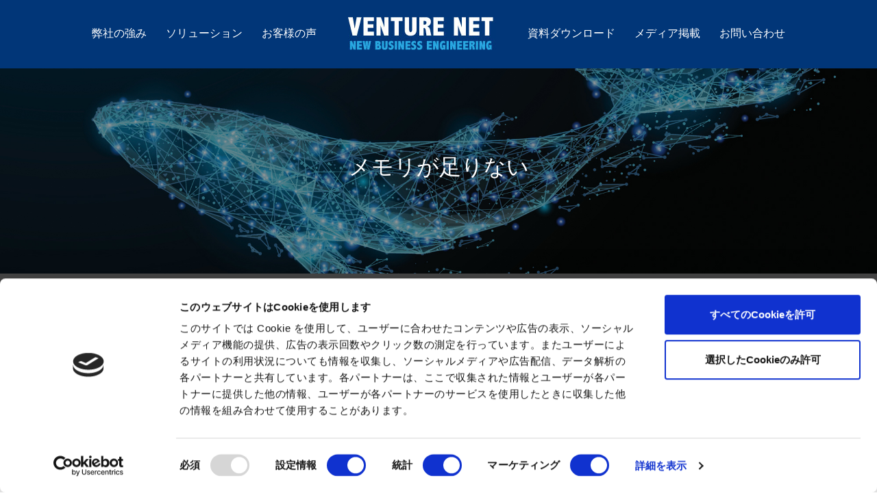

--- FILE ---
content_type: text/html; charset=UTF-8
request_url: https://www.venture-net.co.jp/tag/%E3%83%A1%E3%83%A2%E3%83%AA%E3%81%8C%E8%B6%B3%E3%82%8A%E3%81%AA%E3%81%84/
body_size: 10922
content:
<!DOCTYPE html>
<html lang="ja" dir="ltr">
<head>
<meta charset="UTF-8">
<meta name="viewport" content="width=device-width, initial-scale=1">
<link rel="profile" href="http://gmpg.org/xfn/11">
<link rel="stylesheet" href="https://use.fontawesome.com/releases/v5.7.2/css/all.css" integrity="sha384-fnmOCqbTlWIlj8LyTjo7mOUStjsKC4pOpQbqyi7RrhN7udi9RwhKkMHpvLbHG9Sr" crossorigin="anonymous">
<script id="Cookiebot" src="https://consent.cookiebot.com/uc.js" data-cbid="a5f4fdc7-4eec-45c9-940c-0f27e3ce0b22" data-blockingmode="auto" type="text/javascript"></script>
<!-- Google Tag Manager -->
<script>(function(w,d,s,l,i){w[l]=w[l]||[];w[l].push({'gtm.start':
new Date().getTime(),event:'gtm.js'});var f=d.getElementsByTagName(s)[0],
j=d.createElement(s),dl=l!='dataLayer'?'&l='+l:'';j.async=true;j.src=
'https://www.googletagmanager.com/gtm.js?id='+i+dl;f.parentNode.insertBefore(j,f);
})(window,document,'script','dataLayer','GTM-P2H7QH3');</script>
<!-- End Google Tag Manager -->
<link rel="stylesheet" href="https://use.fontawesome.com/releases/v5.7.2/css/all.css" integrity="sha384-fnmOCqbTlWIlj8LyTjo7mOUStjsKC4pOpQbqyi7RrhN7udi9RwhKkMHpvLbHG9Sr" crossorigin="anonymous">
<link href="https://maxcdn.bootstrapcdn.com/font-awesome/4.7.0/css/font-awesome.min.css" rel="stylesheet">	
<title>メモリが足りない &#8211; 株式会社ベンチャーネット</title>
<meta name='robots' content='max-image-preview:large' />

		<!-- Meta Tag Manager -->
		<meta property="twitter:card" content="summary_large_image" />
		<meta property="twitter:site" content="@venturenet001" />
		<meta property="fb:app_id" content="352894301456288" />
		<!-- / Meta Tag Manager -->
<link rel='dns-prefetch' href='//code.jquery.com' />
<link rel="alternate" type="application/rss+xml" title="株式会社ベンチャーネット &raquo; メモリが足りない タグのフィード" href="https://www.venture-net.co.jp/tag/%e3%83%a1%e3%83%a2%e3%83%aa%e3%81%8c%e8%b6%b3%e3%82%8a%e3%81%aa%e3%81%84/feed/" />
<script type="text/javascript">
/* <![CDATA[ */
window._wpemojiSettings = {"baseUrl":"https:\/\/s.w.org\/images\/core\/emoji\/15.0.3\/72x72\/","ext":".png","svgUrl":"https:\/\/s.w.org\/images\/core\/emoji\/15.0.3\/svg\/","svgExt":".svg","source":{"concatemoji":"https:\/\/www.venture-net.co.jp\/wp-includes\/js\/wp-emoji-release.min.js?ver=6.6.4"}};
/*! This file is auto-generated */
!function(i,n){var o,s,e;function c(e){try{var t={supportTests:e,timestamp:(new Date).valueOf()};sessionStorage.setItem(o,JSON.stringify(t))}catch(e){}}function p(e,t,n){e.clearRect(0,0,e.canvas.width,e.canvas.height),e.fillText(t,0,0);var t=new Uint32Array(e.getImageData(0,0,e.canvas.width,e.canvas.height).data),r=(e.clearRect(0,0,e.canvas.width,e.canvas.height),e.fillText(n,0,0),new Uint32Array(e.getImageData(0,0,e.canvas.width,e.canvas.height).data));return t.every(function(e,t){return e===r[t]})}function u(e,t,n){switch(t){case"flag":return n(e,"\ud83c\udff3\ufe0f\u200d\u26a7\ufe0f","\ud83c\udff3\ufe0f\u200b\u26a7\ufe0f")?!1:!n(e,"\ud83c\uddfa\ud83c\uddf3","\ud83c\uddfa\u200b\ud83c\uddf3")&&!n(e,"\ud83c\udff4\udb40\udc67\udb40\udc62\udb40\udc65\udb40\udc6e\udb40\udc67\udb40\udc7f","\ud83c\udff4\u200b\udb40\udc67\u200b\udb40\udc62\u200b\udb40\udc65\u200b\udb40\udc6e\u200b\udb40\udc67\u200b\udb40\udc7f");case"emoji":return!n(e,"\ud83d\udc26\u200d\u2b1b","\ud83d\udc26\u200b\u2b1b")}return!1}function f(e,t,n){var r="undefined"!=typeof WorkerGlobalScope&&self instanceof WorkerGlobalScope?new OffscreenCanvas(300,150):i.createElement("canvas"),a=r.getContext("2d",{willReadFrequently:!0}),o=(a.textBaseline="top",a.font="600 32px Arial",{});return e.forEach(function(e){o[e]=t(a,e,n)}),o}function t(e){var t=i.createElement("script");t.src=e,t.defer=!0,i.head.appendChild(t)}"undefined"!=typeof Promise&&(o="wpEmojiSettingsSupports",s=["flag","emoji"],n.supports={everything:!0,everythingExceptFlag:!0},e=new Promise(function(e){i.addEventListener("DOMContentLoaded",e,{once:!0})}),new Promise(function(t){var n=function(){try{var e=JSON.parse(sessionStorage.getItem(o));if("object"==typeof e&&"number"==typeof e.timestamp&&(new Date).valueOf()<e.timestamp+604800&&"object"==typeof e.supportTests)return e.supportTests}catch(e){}return null}();if(!n){if("undefined"!=typeof Worker&&"undefined"!=typeof OffscreenCanvas&&"undefined"!=typeof URL&&URL.createObjectURL&&"undefined"!=typeof Blob)try{var e="postMessage("+f.toString()+"("+[JSON.stringify(s),u.toString(),p.toString()].join(",")+"));",r=new Blob([e],{type:"text/javascript"}),a=new Worker(URL.createObjectURL(r),{name:"wpTestEmojiSupports"});return void(a.onmessage=function(e){c(n=e.data),a.terminate(),t(n)})}catch(e){}c(n=f(s,u,p))}t(n)}).then(function(e){for(var t in e)n.supports[t]=e[t],n.supports.everything=n.supports.everything&&n.supports[t],"flag"!==t&&(n.supports.everythingExceptFlag=n.supports.everythingExceptFlag&&n.supports[t]);n.supports.everythingExceptFlag=n.supports.everythingExceptFlag&&!n.supports.flag,n.DOMReady=!1,n.readyCallback=function(){n.DOMReady=!0}}).then(function(){return e}).then(function(){var e;n.supports.everything||(n.readyCallback(),(e=n.source||{}).concatemoji?t(e.concatemoji):e.wpemoji&&e.twemoji&&(t(e.twemoji),t(e.wpemoji)))}))}((window,document),window._wpemojiSettings);
/* ]]> */
</script>
<style id='wp-emoji-styles-inline-css' type='text/css'>

	img.wp-smiley, img.emoji {
		display: inline !important;
		border: none !important;
		box-shadow: none !important;
		height: 1em !important;
		width: 1em !important;
		margin: 0 0.07em !important;
		vertical-align: -0.1em !important;
		background: none !important;
		padding: 0 !important;
	}
</style>
<link rel='stylesheet' id='wp-block-library-css' href='https://www.venture-net.co.jp/wp-includes/css/dist/block-library/style.min.css?ver=6.6.4' type='text/css' media='all' />
<style id='classic-theme-styles-inline-css' type='text/css'>
/*! This file is auto-generated */
.wp-block-button__link{color:#fff;background-color:#32373c;border-radius:9999px;box-shadow:none;text-decoration:none;padding:calc(.667em + 2px) calc(1.333em + 2px);font-size:1.125em}.wp-block-file__button{background:#32373c;color:#fff;text-decoration:none}
</style>
<style id='global-styles-inline-css' type='text/css'>
:root{--wp--preset--aspect-ratio--square: 1;--wp--preset--aspect-ratio--4-3: 4/3;--wp--preset--aspect-ratio--3-4: 3/4;--wp--preset--aspect-ratio--3-2: 3/2;--wp--preset--aspect-ratio--2-3: 2/3;--wp--preset--aspect-ratio--16-9: 16/9;--wp--preset--aspect-ratio--9-16: 9/16;--wp--preset--color--black: #000000;--wp--preset--color--cyan-bluish-gray: #abb8c3;--wp--preset--color--white: #ffffff;--wp--preset--color--pale-pink: #f78da7;--wp--preset--color--vivid-red: #cf2e2e;--wp--preset--color--luminous-vivid-orange: #ff6900;--wp--preset--color--luminous-vivid-amber: #fcb900;--wp--preset--color--light-green-cyan: #7bdcb5;--wp--preset--color--vivid-green-cyan: #00d084;--wp--preset--color--pale-cyan-blue: #8ed1fc;--wp--preset--color--vivid-cyan-blue: #0693e3;--wp--preset--color--vivid-purple: #9b51e0;--wp--preset--gradient--vivid-cyan-blue-to-vivid-purple: linear-gradient(135deg,rgba(6,147,227,1) 0%,rgb(155,81,224) 100%);--wp--preset--gradient--light-green-cyan-to-vivid-green-cyan: linear-gradient(135deg,rgb(122,220,180) 0%,rgb(0,208,130) 100%);--wp--preset--gradient--luminous-vivid-amber-to-luminous-vivid-orange: linear-gradient(135deg,rgba(252,185,0,1) 0%,rgba(255,105,0,1) 100%);--wp--preset--gradient--luminous-vivid-orange-to-vivid-red: linear-gradient(135deg,rgba(255,105,0,1) 0%,rgb(207,46,46) 100%);--wp--preset--gradient--very-light-gray-to-cyan-bluish-gray: linear-gradient(135deg,rgb(238,238,238) 0%,rgb(169,184,195) 100%);--wp--preset--gradient--cool-to-warm-spectrum: linear-gradient(135deg,rgb(74,234,220) 0%,rgb(151,120,209) 20%,rgb(207,42,186) 40%,rgb(238,44,130) 60%,rgb(251,105,98) 80%,rgb(254,248,76) 100%);--wp--preset--gradient--blush-light-purple: linear-gradient(135deg,rgb(255,206,236) 0%,rgb(152,150,240) 100%);--wp--preset--gradient--blush-bordeaux: linear-gradient(135deg,rgb(254,205,165) 0%,rgb(254,45,45) 50%,rgb(107,0,62) 100%);--wp--preset--gradient--luminous-dusk: linear-gradient(135deg,rgb(255,203,112) 0%,rgb(199,81,192) 50%,rgb(65,88,208) 100%);--wp--preset--gradient--pale-ocean: linear-gradient(135deg,rgb(255,245,203) 0%,rgb(182,227,212) 50%,rgb(51,167,181) 100%);--wp--preset--gradient--electric-grass: linear-gradient(135deg,rgb(202,248,128) 0%,rgb(113,206,126) 100%);--wp--preset--gradient--midnight: linear-gradient(135deg,rgb(2,3,129) 0%,rgb(40,116,252) 100%);--wp--preset--font-size--small: 13px;--wp--preset--font-size--medium: 20px;--wp--preset--font-size--large: 36px;--wp--preset--font-size--x-large: 42px;--wp--preset--spacing--20: 0.44rem;--wp--preset--spacing--30: 0.67rem;--wp--preset--spacing--40: 1rem;--wp--preset--spacing--50: 1.5rem;--wp--preset--spacing--60: 2.25rem;--wp--preset--spacing--70: 3.38rem;--wp--preset--spacing--80: 5.06rem;--wp--preset--shadow--natural: 6px 6px 9px rgba(0, 0, 0, 0.2);--wp--preset--shadow--deep: 12px 12px 50px rgba(0, 0, 0, 0.4);--wp--preset--shadow--sharp: 6px 6px 0px rgba(0, 0, 0, 0.2);--wp--preset--shadow--outlined: 6px 6px 0px -3px rgba(255, 255, 255, 1), 6px 6px rgba(0, 0, 0, 1);--wp--preset--shadow--crisp: 6px 6px 0px rgba(0, 0, 0, 1);}:where(.is-layout-flex){gap: 0.5em;}:where(.is-layout-grid){gap: 0.5em;}body .is-layout-flex{display: flex;}.is-layout-flex{flex-wrap: wrap;align-items: center;}.is-layout-flex > :is(*, div){margin: 0;}body .is-layout-grid{display: grid;}.is-layout-grid > :is(*, div){margin: 0;}:where(.wp-block-columns.is-layout-flex){gap: 2em;}:where(.wp-block-columns.is-layout-grid){gap: 2em;}:where(.wp-block-post-template.is-layout-flex){gap: 1.25em;}:where(.wp-block-post-template.is-layout-grid){gap: 1.25em;}.has-black-color{color: var(--wp--preset--color--black) !important;}.has-cyan-bluish-gray-color{color: var(--wp--preset--color--cyan-bluish-gray) !important;}.has-white-color{color: var(--wp--preset--color--white) !important;}.has-pale-pink-color{color: var(--wp--preset--color--pale-pink) !important;}.has-vivid-red-color{color: var(--wp--preset--color--vivid-red) !important;}.has-luminous-vivid-orange-color{color: var(--wp--preset--color--luminous-vivid-orange) !important;}.has-luminous-vivid-amber-color{color: var(--wp--preset--color--luminous-vivid-amber) !important;}.has-light-green-cyan-color{color: var(--wp--preset--color--light-green-cyan) !important;}.has-vivid-green-cyan-color{color: var(--wp--preset--color--vivid-green-cyan) !important;}.has-pale-cyan-blue-color{color: var(--wp--preset--color--pale-cyan-blue) !important;}.has-vivid-cyan-blue-color{color: var(--wp--preset--color--vivid-cyan-blue) !important;}.has-vivid-purple-color{color: var(--wp--preset--color--vivid-purple) !important;}.has-black-background-color{background-color: var(--wp--preset--color--black) !important;}.has-cyan-bluish-gray-background-color{background-color: var(--wp--preset--color--cyan-bluish-gray) !important;}.has-white-background-color{background-color: var(--wp--preset--color--white) !important;}.has-pale-pink-background-color{background-color: var(--wp--preset--color--pale-pink) !important;}.has-vivid-red-background-color{background-color: var(--wp--preset--color--vivid-red) !important;}.has-luminous-vivid-orange-background-color{background-color: var(--wp--preset--color--luminous-vivid-orange) !important;}.has-luminous-vivid-amber-background-color{background-color: var(--wp--preset--color--luminous-vivid-amber) !important;}.has-light-green-cyan-background-color{background-color: var(--wp--preset--color--light-green-cyan) !important;}.has-vivid-green-cyan-background-color{background-color: var(--wp--preset--color--vivid-green-cyan) !important;}.has-pale-cyan-blue-background-color{background-color: var(--wp--preset--color--pale-cyan-blue) !important;}.has-vivid-cyan-blue-background-color{background-color: var(--wp--preset--color--vivid-cyan-blue) !important;}.has-vivid-purple-background-color{background-color: var(--wp--preset--color--vivid-purple) !important;}.has-black-border-color{border-color: var(--wp--preset--color--black) !important;}.has-cyan-bluish-gray-border-color{border-color: var(--wp--preset--color--cyan-bluish-gray) !important;}.has-white-border-color{border-color: var(--wp--preset--color--white) !important;}.has-pale-pink-border-color{border-color: var(--wp--preset--color--pale-pink) !important;}.has-vivid-red-border-color{border-color: var(--wp--preset--color--vivid-red) !important;}.has-luminous-vivid-orange-border-color{border-color: var(--wp--preset--color--luminous-vivid-orange) !important;}.has-luminous-vivid-amber-border-color{border-color: var(--wp--preset--color--luminous-vivid-amber) !important;}.has-light-green-cyan-border-color{border-color: var(--wp--preset--color--light-green-cyan) !important;}.has-vivid-green-cyan-border-color{border-color: var(--wp--preset--color--vivid-green-cyan) !important;}.has-pale-cyan-blue-border-color{border-color: var(--wp--preset--color--pale-cyan-blue) !important;}.has-vivid-cyan-blue-border-color{border-color: var(--wp--preset--color--vivid-cyan-blue) !important;}.has-vivid-purple-border-color{border-color: var(--wp--preset--color--vivid-purple) !important;}.has-vivid-cyan-blue-to-vivid-purple-gradient-background{background: var(--wp--preset--gradient--vivid-cyan-blue-to-vivid-purple) !important;}.has-light-green-cyan-to-vivid-green-cyan-gradient-background{background: var(--wp--preset--gradient--light-green-cyan-to-vivid-green-cyan) !important;}.has-luminous-vivid-amber-to-luminous-vivid-orange-gradient-background{background: var(--wp--preset--gradient--luminous-vivid-amber-to-luminous-vivid-orange) !important;}.has-luminous-vivid-orange-to-vivid-red-gradient-background{background: var(--wp--preset--gradient--luminous-vivid-orange-to-vivid-red) !important;}.has-very-light-gray-to-cyan-bluish-gray-gradient-background{background: var(--wp--preset--gradient--very-light-gray-to-cyan-bluish-gray) !important;}.has-cool-to-warm-spectrum-gradient-background{background: var(--wp--preset--gradient--cool-to-warm-spectrum) !important;}.has-blush-light-purple-gradient-background{background: var(--wp--preset--gradient--blush-light-purple) !important;}.has-blush-bordeaux-gradient-background{background: var(--wp--preset--gradient--blush-bordeaux) !important;}.has-luminous-dusk-gradient-background{background: var(--wp--preset--gradient--luminous-dusk) !important;}.has-pale-ocean-gradient-background{background: var(--wp--preset--gradient--pale-ocean) !important;}.has-electric-grass-gradient-background{background: var(--wp--preset--gradient--electric-grass) !important;}.has-midnight-gradient-background{background: var(--wp--preset--gradient--midnight) !important;}.has-small-font-size{font-size: var(--wp--preset--font-size--small) !important;}.has-medium-font-size{font-size: var(--wp--preset--font-size--medium) !important;}.has-large-font-size{font-size: var(--wp--preset--font-size--large) !important;}.has-x-large-font-size{font-size: var(--wp--preset--font-size--x-large) !important;}
:where(.wp-block-post-template.is-layout-flex){gap: 1.25em;}:where(.wp-block-post-template.is-layout-grid){gap: 1.25em;}
:where(.wp-block-columns.is-layout-flex){gap: 2em;}:where(.wp-block-columns.is-layout-grid){gap: 2em;}
:root :where(.wp-block-pullquote){font-size: 1.5em;line-height: 1.6;}
</style>
<link rel='stylesheet' id='contact-form-7-css' href='https://www.venture-net.co.jp/wp-content/plugins/contact-form-7/includes/css/styles.css?ver=6.0.3' type='text/css' media='all' />
<link rel='stylesheet' id='toc-screen-css' href='https://www.venture-net.co.jp/wp-content/plugins/table-of-contents-plus/screen.min.css?ver=2411.1' type='text/css' media='all' />
<style id='toc-screen-inline-css' type='text/css'>
div#toc_container {background: #ffffff;border: 1px solid #eeeeee;}
</style>
<link rel='stylesheet' id='style-style-css' href='https://www.venture-net.co.jp/wp-content/themes/gyomu/style.css?ver=6.6.4' type='text/css' media='all' />
<link rel='stylesheet' id='style-normalize-min-css' href='https://www.venture-net.co.jp/wp-content/themes/gyomu/assets/css/normalize.min.css?ver=4.1.1' type='text/css' media='all' />
<link rel='stylesheet' id='style-slidebars-css' href='https://www.venture-net.co.jp/wp-content/themes/gyomu/assets/js/slidebars/slidebars.min.css?ver=2.0.2' type='text/css' media='all' />
<link rel='stylesheet' id='style-styles-css' href='https://www.venture-net.co.jp/wp-content/themes/gyomu/assets/css/styles.css?ver=1.0.0' type='text/css' media='all' />
<link rel='stylesheet' id='style-add-css' href='https://www.venture-net.co.jp/wp-content/themes/gyomu/assets/css/styles-add.css' type='text/css' media='all' />
<link rel='stylesheet' id='style-slick-css' href='https://www.venture-net.co.jp/wp-content/themes/gyomu/assets/js/slick/slick.css' type='text/css' media='all' />
<link rel='stylesheet' id='style-slick-theme-css' href='https://www.venture-net.co.jp/wp-content/themes/gyomu/assets/js/slick/slick-theme.css' type='text/css' media='all' />
<script type="text/javascript" src="https://www.venture-net.co.jp/wp-content/plugins/qa-heatmap-analytics/js/polyfill/object_assign.js?ver=4.1.2.1" id="qahm-polyfill-object-assign-js"></script>
<script type="text/javascript" id="qahm-behavioral-data-init-js-before">
/* <![CDATA[ */
var qahm = qahm || {}; let obj = {"ajax_url":"https:\/\/www.venture-net.co.jp\/wp-admin\/admin-ajax.php","plugin_dir_url":"https:\/\/www.venture-net.co.jp\/wp-content\/plugins\/qa-heatmap-analytics\/","tracking_hash":"8edbdd2fc6b38f0f","nonce_init":"2714d93994","nonce_behavioral":"4b52ab0a74","const_debug_level":{"release":0,"staging":1,"debug":2},"const_debug":0,"type":"tag","id":204,"dev001":false,"dev002":false,"dev003":false,"cookieMode":false}; qahm = Object.assign( qahm, obj );
/* ]]> */
</script>
<script type="text/javascript" src="https://www.venture-net.co.jp/wp-content/plugins/qa-heatmap-analytics/js/behavioral-data-init.js?ver=4.1.2.1" id="qahm-behavioral-data-init-js"></script>
<script type="text/javascript" src="https://code.jquery.com/jquery-1.12.4.min.js?ver=1.12.4" id="jquery-js"></script>
<script type="text/javascript" src="https://www.venture-net.co.jp/wp-content/plugins/qa-heatmap-analytics/js/common.js?ver=4.1.2.1" id="qahm-common-js"></script>
<link rel="https://api.w.org/" href="https://www.venture-net.co.jp/wp-json/" /><link rel="alternate" title="JSON" type="application/json" href="https://www.venture-net.co.jp/wp-json/wp/v2/tags/204" /><link rel="EditURI" type="application/rsd+xml" title="RSD" href="https://www.venture-net.co.jp/xmlrpc.php?rsd" />
<style type="text/css">.saboxplugin-wrap{-webkit-box-sizing:border-box;-moz-box-sizing:border-box;-ms-box-sizing:border-box;box-sizing:border-box;border:1px solid #eee;width:100%;clear:both;display:block;overflow:hidden;word-wrap:break-word;position:relative}.saboxplugin-wrap .saboxplugin-gravatar{float:left;padding:0 20px 20px 20px}.saboxplugin-wrap .saboxplugin-gravatar img{max-width:100px;height:auto;border-radius:0;}.saboxplugin-wrap .saboxplugin-authorname{font-size:18px;line-height:1;margin:20px 0 0 20px;display:block}.saboxplugin-wrap .saboxplugin-authorname a{text-decoration:none}.saboxplugin-wrap .saboxplugin-authorname a:focus{outline:0}.saboxplugin-wrap .saboxplugin-desc{display:block;margin:5px 20px}.saboxplugin-wrap .saboxplugin-desc a{text-decoration:underline}.saboxplugin-wrap .saboxplugin-desc p{margin:5px 0 12px}.saboxplugin-wrap .saboxplugin-web{margin:0 20px 15px;text-align:left}.saboxplugin-wrap .sab-web-position{text-align:right}.saboxplugin-wrap .saboxplugin-web a{color:#ccc;text-decoration:none}.saboxplugin-wrap .saboxplugin-socials{position:relative;display:block;background:#fcfcfc;padding:5px;border-top:1px solid #eee}.saboxplugin-wrap .saboxplugin-socials a svg{width:20px;height:20px}.saboxplugin-wrap .saboxplugin-socials a svg .st2{fill:#fff; transform-origin:center center;}.saboxplugin-wrap .saboxplugin-socials a svg .st1{fill:rgba(0,0,0,.3)}.saboxplugin-wrap .saboxplugin-socials a:hover{opacity:.8;-webkit-transition:opacity .4s;-moz-transition:opacity .4s;-o-transition:opacity .4s;transition:opacity .4s;box-shadow:none!important;-webkit-box-shadow:none!important}.saboxplugin-wrap .saboxplugin-socials .saboxplugin-icon-color{box-shadow:none;padding:0;border:0;-webkit-transition:opacity .4s;-moz-transition:opacity .4s;-o-transition:opacity .4s;transition:opacity .4s;display:inline-block;color:#fff;font-size:0;text-decoration:inherit;margin:5px;-webkit-border-radius:0;-moz-border-radius:0;-ms-border-radius:0;-o-border-radius:0;border-radius:0;overflow:hidden}.saboxplugin-wrap .saboxplugin-socials .saboxplugin-icon-grey{text-decoration:inherit;box-shadow:none;position:relative;display:-moz-inline-stack;display:inline-block;vertical-align:middle;zoom:1;margin:10px 5px;color:#444;fill:#444}.clearfix:after,.clearfix:before{content:' ';display:table;line-height:0;clear:both}.ie7 .clearfix{zoom:1}.saboxplugin-socials.sabox-colored .saboxplugin-icon-color .sab-twitch{border-color:#38245c}.saboxplugin-socials.sabox-colored .saboxplugin-icon-color .sab-addthis{border-color:#e91c00}.saboxplugin-socials.sabox-colored .saboxplugin-icon-color .sab-behance{border-color:#003eb0}.saboxplugin-socials.sabox-colored .saboxplugin-icon-color .sab-delicious{border-color:#06c}.saboxplugin-socials.sabox-colored .saboxplugin-icon-color .sab-deviantart{border-color:#036824}.saboxplugin-socials.sabox-colored .saboxplugin-icon-color .sab-digg{border-color:#00327c}.saboxplugin-socials.sabox-colored .saboxplugin-icon-color .sab-dribbble{border-color:#ba1655}.saboxplugin-socials.sabox-colored .saboxplugin-icon-color .sab-facebook{border-color:#1e2e4f}.saboxplugin-socials.sabox-colored .saboxplugin-icon-color .sab-flickr{border-color:#003576}.saboxplugin-socials.sabox-colored .saboxplugin-icon-color .sab-github{border-color:#264874}.saboxplugin-socials.sabox-colored .saboxplugin-icon-color .sab-google{border-color:#0b51c5}.saboxplugin-socials.sabox-colored .saboxplugin-icon-color .sab-googleplus{border-color:#96271a}.saboxplugin-socials.sabox-colored .saboxplugin-icon-color .sab-html5{border-color:#902e13}.saboxplugin-socials.sabox-colored .saboxplugin-icon-color .sab-instagram{border-color:#1630aa}.saboxplugin-socials.sabox-colored .saboxplugin-icon-color .sab-linkedin{border-color:#00344f}.saboxplugin-socials.sabox-colored .saboxplugin-icon-color .sab-pinterest{border-color:#5b040e}.saboxplugin-socials.sabox-colored .saboxplugin-icon-color .sab-reddit{border-color:#992900}.saboxplugin-socials.sabox-colored .saboxplugin-icon-color .sab-rss{border-color:#a43b0a}.saboxplugin-socials.sabox-colored .saboxplugin-icon-color .sab-sharethis{border-color:#5d8420}.saboxplugin-socials.sabox-colored .saboxplugin-icon-color .sab-skype{border-color:#00658a}.saboxplugin-socials.sabox-colored .saboxplugin-icon-color .sab-soundcloud{border-color:#995200}.saboxplugin-socials.sabox-colored .saboxplugin-icon-color .sab-spotify{border-color:#0f612c}.saboxplugin-socials.sabox-colored .saboxplugin-icon-color .sab-stackoverflow{border-color:#a95009}.saboxplugin-socials.sabox-colored .saboxplugin-icon-color .sab-steam{border-color:#006388}.saboxplugin-socials.sabox-colored .saboxplugin-icon-color .sab-user_email{border-color:#b84e05}.saboxplugin-socials.sabox-colored .saboxplugin-icon-color .sab-stumbleUpon{border-color:#9b280e}.saboxplugin-socials.sabox-colored .saboxplugin-icon-color .sab-tumblr{border-color:#10151b}.saboxplugin-socials.sabox-colored .saboxplugin-icon-color .sab-twitter{border-color:#0967a0}.saboxplugin-socials.sabox-colored .saboxplugin-icon-color .sab-vimeo{border-color:#0d7091}.saboxplugin-socials.sabox-colored .saboxplugin-icon-color .sab-windows{border-color:#003f71}.saboxplugin-socials.sabox-colored .saboxplugin-icon-color .sab-whatsapp{border-color:#003f71}.saboxplugin-socials.sabox-colored .saboxplugin-icon-color .sab-wordpress{border-color:#0f3647}.saboxplugin-socials.sabox-colored .saboxplugin-icon-color .sab-yahoo{border-color:#14002d}.saboxplugin-socials.sabox-colored .saboxplugin-icon-color .sab-youtube{border-color:#900}.saboxplugin-socials.sabox-colored .saboxplugin-icon-color .sab-xing{border-color:#000202}.saboxplugin-socials.sabox-colored .saboxplugin-icon-color .sab-mixcloud{border-color:#2475a0}.saboxplugin-socials.sabox-colored .saboxplugin-icon-color .sab-vk{border-color:#243549}.saboxplugin-socials.sabox-colored .saboxplugin-icon-color .sab-medium{border-color:#00452c}.saboxplugin-socials.sabox-colored .saboxplugin-icon-color .sab-quora{border-color:#420e00}.saboxplugin-socials.sabox-colored .saboxplugin-icon-color .sab-meetup{border-color:#9b181c}.saboxplugin-socials.sabox-colored .saboxplugin-icon-color .sab-goodreads{border-color:#000}.saboxplugin-socials.sabox-colored .saboxplugin-icon-color .sab-snapchat{border-color:#999700}.saboxplugin-socials.sabox-colored .saboxplugin-icon-color .sab-500px{border-color:#00557f}.saboxplugin-socials.sabox-colored .saboxplugin-icon-color .sab-mastodont{border-color:#185886}.sabox-plus-item{margin-bottom:20px}@media screen and (max-width:480px){.saboxplugin-wrap{text-align:center}.saboxplugin-wrap .saboxplugin-gravatar{float:none;padding:20px 0;text-align:center;margin:0 auto;display:block}.saboxplugin-wrap .saboxplugin-gravatar img{float:none;display:inline-block;display:-moz-inline-stack;vertical-align:middle;zoom:1}.saboxplugin-wrap .saboxplugin-desc{margin:0 10px 20px;text-align:center}.saboxplugin-wrap .saboxplugin-authorname{text-align:center;margin:10px 0 20px}}body .saboxplugin-authorname a,body .saboxplugin-authorname a:hover{box-shadow:none;-webkit-box-shadow:none}a.sab-profile-edit{font-size:16px!important;line-height:1!important}.sab-edit-settings a,a.sab-profile-edit{color:#0073aa!important;box-shadow:none!important;-webkit-box-shadow:none!important}.sab-edit-settings{margin-right:15px;position:absolute;right:0;z-index:2;bottom:10px;line-height:20px}.sab-edit-settings i{margin-left:5px}.saboxplugin-socials{line-height:1!important}.rtl .saboxplugin-wrap .saboxplugin-gravatar{float:right}.rtl .saboxplugin-wrap .saboxplugin-authorname{display:flex;align-items:center}.rtl .saboxplugin-wrap .saboxplugin-authorname .sab-profile-edit{margin-right:10px}.rtl .sab-edit-settings{right:auto;left:0}img.sab-custom-avatar{max-width:75px;}.saboxplugin-wrap {margin-top:0px; margin-bottom:0px; padding: 0px 0px }.saboxplugin-wrap .saboxplugin-authorname {font-size:18px; line-height:25px;}.saboxplugin-wrap .saboxplugin-desc p, .saboxplugin-wrap .saboxplugin-desc {font-size:14px !important; line-height:21px !important;}.saboxplugin-wrap .saboxplugin-web {font-size:14px;}.saboxplugin-wrap .saboxplugin-socials a svg {width:18px;height:18px;}</style><link rel="icon" href="https://www.venture-net.co.jp/wp-content/uploads/2020/05/logo_square-150x150.png" sizes="32x32" />
<link rel="icon" href="https://www.venture-net.co.jp/wp-content/uploads/2020/05/logo_square-300x300.png" sizes="192x192" />
<link rel="apple-touch-icon" href="https://www.venture-net.co.jp/wp-content/uploads/2020/05/logo_square-300x300.png" />
<meta name="msapplication-TileImage" content="https://www.venture-net.co.jp/wp-content/uploads/2020/05/logo_square-300x300.png" />
		<style type="text/css" id="wp-custom-css">
			.syntaxhighlighter {
  padding: 1em 0 1em 0 !important; /* 追加 */
}
.custom table tbody tr td.code .line, .custom table tbody tr td.gutter .line {
	line-height: 1.5 !important;
}

/*==================================
  お客様の声用スタイル
=====================================*/
#voice .index_box {
	border: solid 1px #ddd;
	padding: 20px;
	margin: 0 0 2em;
}
#voice .index_box p {
	margin: 0 0 0.5em;
}
#voice .index_box ol {
	counter-reset: item;
  list-style-type: none;
  padding-left: 0;
}
#voice .index_box ol ol {
	padding-left: 1em;
}
#voice .index_box li {
	text-indent: -1.3em;
  padding-left: 1.3em;
}
#voice .index_box li::before {
	counter-increment: item;
  content: counter(item)'.';
  /* 以下は自由に装飾... */
  padding-right: .5em;
  font-weight: bold;
  color: #012480;
}
#voice figure {
	margin-bottom: 10px;
}
#voice p:has(+ figcaption) {
	margin: 0 0 10px;
}
#voice figcaption {
	text-align: center;	
}		</style>
		</head>
<body ontouchstart="" class="archive tag tag-204">
<!-- Google Tag Manager (noscript) -->
<noscript><iframe src="https://www.googletagmanager.com/ns.html?id=GTM-P2H7QH3"
height="0" width="0" style="display:none;visibility:hidden"></iframe></noscript>
<!-- End Google Tag Manager (noscript) -->
	<div off-canvas="gnav-box right shift" class="gnav-box">
<nav class="slidebar-nav"><ul id="menu-gnavi" class="slidebar-menu"><li id="menu-item-17768" class="menu-item menu-item-type-custom menu-item-object-custom menu-item-17768"><a href="/#tsuyomi">弊社の強み</a></li>
<li id="menu-item-17826" class="menu-item menu-item-type-custom menu-item-object-custom menu-item-17826"><a href="/solution/">ソリューション</a></li>
<li id="menu-item-17828" class="menu-item menu-item-type-custom menu-item-object-custom menu-item-17828"><a href="/voice/">お客様の声</a></li>
<li id="menu-item-17795" class="home menu-item menu-item-type-post_type menu-item-object-page menu-item-home menu-item-17795"><a href="https://www.venture-net.co.jp/">株式会社ベンチャーネット</a></li>
<li id="menu-item-17830" class="menu-item menu-item-type-custom menu-item-object-custom menu-item-17830"><a href="/documentation-download/">資料ダウンロード</a></li>
<li id="menu-item-17836" class="menu-item menu-item-type-custom menu-item-object-custom menu-item-17836"><a href="/media/">メディア掲載</a></li>
<li id="menu-item-17773" class="menu-item menu-item-type-post_type menu-item-object-page menu-item-17773"><a href="https://www.venture-net.co.jp/contact/">お問い合わせ</a></li>
</ul></nav>	</div>
	<header id="header" canvas="">
		<div class="header-container">
			<div class="logo-box">
				<p class="logo"><a href="https://www.venture-net.co.jp/"><img src="/wp-content/themes/gyomu/assets/images/common/logo.png" alt="株式会社ベンチャーネット"></a></p>
			</div>
			<div class="hnav-box">
				<div class="nav-search-box">
					<div class="nav-box">
<nav class="gnav"><ul id="menu-gnavi-1" class="gnav-menu"><li class="menu-item menu-item-type-custom menu-item-object-custom menu-item-17768"><a href="/#tsuyomi">弊社の強み</a></li>
<li class="menu-item menu-item-type-custom menu-item-object-custom menu-item-17826"><a href="/solution/">ソリューション</a></li>
<li class="menu-item menu-item-type-custom menu-item-object-custom menu-item-17828"><a href="/voice/">お客様の声</a></li>
<li class="home menu-item menu-item-type-post_type menu-item-object-page menu-item-home menu-item-17795"><a href="https://www.venture-net.co.jp/">株式会社ベンチャーネット</a></li>
<li class="menu-item menu-item-type-custom menu-item-object-custom menu-item-17830"><a href="/documentation-download/">資料ダウンロード</a></li>
<li class="menu-item menu-item-type-custom menu-item-object-custom menu-item-17836"><a href="/media/">メディア掲載</a></li>
<li class="menu-item menu-item-type-post_type menu-item-object-page menu-item-17773"><a href="https://www.venture-net.co.jp/contact/">お問い合わせ</a></li>
</ul></nav>					</div>
				</div>
			</div>
			<div class="hamburger-box">
				<button class="btn-hamburger"><i class="fas fa-bars"></i></button>
			</div>
		</div>
	</header>
	<div id="wrapper" canvas="container">
		<div class="content-container"><section id="single-main" class="main">
	<div class="container">
		<div class="single-main-content">
			<h1 class="ttl h1 ta-c"><span>メモリが足りない</span></h1>
		</div>
	</div>
</section><div class="breadcrumbs" typeof="BreadcrumbList" vocab="https://schema.org/">
	<div class="breadcrumbs-box">
		<div class="container">
			<!-- Breadcrumb NavXT 7.4.1 -->
<span property="itemListElement" typeof="ListItem"><a property="item" typeof="WebPage" title="株式会社ベンチャーネットへ移動する" href="https://www.venture-net.co.jp" class="home" ><span property="name">株式会社ベンチャーネット</span></a><meta property="position" content="1"></span> &gt; <span property="itemListElement" typeof="ListItem"><span property="name" class="archive taxonomy post_tag current-item">メモリが足りない</span><meta property="url" content="https://www.venture-net.co.jp/tag/%e3%83%a1%e3%83%a2%e3%83%aa%e3%81%8c%e8%b6%b3%e3%82%8a%e3%81%aa%e3%81%84/"><meta property="position" content="2"></span>		</div>
	</div>
</div><section>
	<div class="cat-container">
		<section class="post-container">
			<div class="content cat-content">
				<div class="cat-content-box">
					<h2><span><span>メモリが足りない</span></span></h2>
					<section class="archive-list">
												<div class="cat-post-list">
															<article>
<div class="box">
<a href="https://www.venture-net.co.jp/virtualblog/18777/" class="image-box-link">
<div class="bg-image-box" style="background-image: url(https://www.venture-net.co.jp/wp-content/uploads/2018/01/vol_14-400x200.png);">
</div></a>
<div class="txt-box">
<!--<p class="date-txt">2018.01.05</p>-->
<h3 class="ttl"><a href="https://www.venture-net.co.jp/virtualblog/18777/"> メモリが足りない！～僕の欠点と克服のための仕組み その②～Vol.14</a></h3>
</div>
</div>
</article>													</div>

											</section>
					<section id="cat-category">
<ul class="index-cat col3">
<li class="categories"><!-- カテゴリ --><ul>	<li class="cat-item cat-item-306"><a href="https://www.venture-net.co.jp/category/virtualblog/" title="バーチャル経営ブログ">バーチャル経営ブログ～バーチャルトランスフォーメーションによる生存戦略</a> (90)
</li>
	<li class="cat-item cat-item-307"><a href="https://www.venture-net.co.jp/category/engineer/">技術メモ備忘録あれこれ</a> (55)
</li>
</ul></li></ul>
</section>									</div>
			</div>
			<aside class="sidebar">

<section class="sidebar-sec sidebar-latest-list">
<h3 class="ttl h3 ttl-bb"><span class="h">NEW ARTICLE</span><span class="b">新着記事</span></h3>
<ul>
<li>
<p class="datecat-box"><span class="date-txt"><i class="far fa-clock"></i>2022.12.19</span>
</p>
<a href="https://www.venture-net.co.jp/solution/powerautomate/" class="abox">
<div class="bg-image-box" style="background-image: url(https://www.venture-net.co.jp/wp-content/uploads/2022/12/powerautomate_LP_Logo-350x175.png);">
</div>
<h3 class="ttl">PowerAutomate丸投げサービス</h3>
</a>
</li>
<li>
<p class="datecat-box"><span class="date-txt"><i class="far fa-clock"></i>2021.12.21</span>
</p>
<a href="https://www.venture-net.co.jp/virtualblog/1-3/" class="abox">
<div class="bg-image-box" style="background-image: url(https://www.venture-net.co.jp/wp-content/uploads/2021/12/virtual_1-3-350x175.jpg);">
</div>
<h3 class="ttl">人は増やさず売上増「バーチャル経営」～バーチャルトランスフォーメーションとのつながり</h3>
</a>
</li>
<li>
<p class="datecat-box"><span class="date-txt"><i class="far fa-clock"></i>2021.12.07</span>
</p>
<a href="https://www.venture-net.co.jp/solution/oracle-netsuite-support/" class="abox">
<div class="bg-image-box" style="background-image: url(https://www.venture-net.co.jp/wp-content/uploads/2021/12/6dc87188ae925cff0f13fbe62288c396-350x175.png);">
</div>
<h3 class="ttl">Oracle NetSuite 伴走サービス</h3>
</a>
</li>
<li>
<p class="datecat-box"><span class="date-txt"><i class="far fa-clock"></i>2021.11.22</span>
</p>
<a href="https://www.venture-net.co.jp/virtualblog/4-12/" class="abox">
<div class="bg-image-box" style="background-image: url(https://www.venture-net.co.jp/wp-content/uploads/2021/11/virtual_4-12-350x175.jpg);">
</div>
<h3 class="ttl">バーチャル経営の集客と販促～インサイドセールス 営業経費削減とリード獲得を同時に狙う</h3>
</a>
</li>
<li>
<p class="datecat-box"><span class="date-txt"><i class="far fa-clock"></i>2021.11.19</span>
</p>
<a href="https://www.venture-net.co.jp/virtualblog/4-11-2/" class="abox">
<div class="bg-image-box" style="background-image: url(https://www.venture-net.co.jp/wp-content/uploads/2021/11/virtual_4-11-2-350x175.jpg);">
</div>
<h3 class="ttl">バーチャル経営の集客と販促～ABMで中小企業が狙うべき「限定された”濃い”市場」</h3>
</a>
</li>
</ul>
</section>
</aside>		</section>
	</div>
</section>
<section id="index-footer-banner">
<div class="footer-banner-box">
	<div id="custom_html-10" class="widget_text widget widget_custom_html"><div class="textwidget custom-html-widget"><!--<ul>
<li><a href="https://www.payment-automation.jp/" target="_blank" rel="noopener"><img src="/wp-content/themes/gyomu/assets/images/common/banner/banner-paymentautomation.png" alt=""></a></li>
<li><a href="https://www.abm-automation.jp/" target="_blank" rel="noopener"><img src="/wp-content/themes/gyomu/assets/images/common/banner/banner-abmautomation.png" alt=""></a></li>
<li><a href="https://xn--hhrh8p506fv51a.jp/" target="_blank" rel="noopener"><img src="/wp-content/themes/gyomu/assets/images/common/banner/banner-gyomujp.png" alt=""></a></li>
</ul>--></div></div></div>
</section>
<footer id="footer">
	<div class="container">

		<div class="management-media-box">
			<h2 class="ttl h1 ta-c">運営メディア</h2>
	<div id="custom_html-9" class="widget_text widget widget_custom_html"><div class="textwidget custom-html-widget"><section class="slider responsive">
<div>
<div class="media-box"> <a href="https://www.venture-net.co.jp/netsuite/" target="_blank" rel="noopener">
<div class="image-box"><img src="https://www.venture-net.co.jp/wp-content/uploads/2024/04/ss_NetSuite.png" alt="NetSuiteの教科書"></div>
<h3>NetSuiteの教科書</h3>
</a> </div>
</div>
<div>
<div class="media-box"> <a href="https://www.venture-net.co.jp/seo/" target="_blank" rel="noopener">
<div class="image-box"><img src="https://www.venture-net.co.jp/wp-content/uploads/2024/04/ss_SEO.png" alt="SEOの教科書"></div>
<h3>SEOの教科書</h3>
</a> </div>
</div>
<div>
<div class="media-box"> <a href="https://www.venture-net.co.jp/ma/" target="_blank" rel="noopener">
<div class="image-box"><img src="https://www.venture-net.co.jp/wp-content/uploads/2024/04/ss_MA.png" alt="MAの教科書"></div>
<h3>MAの教科書</h3>
</a> </div>
</div>
<div>
<div class="media-box"> <a href="https://www.venture-net.co.jp/rpa/" target="_blank" rel="noopener">
<div class="image-box"><img src="https://www.venture-net.co.jp/wp-content/uploads/2024/04/ss_RPA.png" alt="RPAの教科書"></div>
<h3>RPAの教科書</h3>
</a> </div>
</div>
</section></div></div>		</div>
		<div class="footer-box">
			<div class="footer-box-category">
				<div class="footer-box-inner">
					<div class="menu-fnavi1-container"><ul id="menu-fnavi1" class="cat_Ul"><li id="menu-item-17796" class="menu-item menu-item-type-custom menu-item-object-custom menu-item-17796"><a href="/#tsuyomi">弊社の強み</a></li>
<li id="menu-item-17859" class="menu-item menu-item-type-custom menu-item-object-custom menu-item-17859"><a href="/solution/">ソリューション</a></li>
<li id="menu-item-17860" class="menu-item menu-item-type-custom menu-item-object-custom menu-item-17860"><a href="/voice/">お客様の声</a></li>
<li id="menu-item-17861" class="menu-item menu-item-type-custom menu-item-object-custom menu-item-17861"><a href="/documentation-download/">資料ダウンロード</a></li>
<li id="menu-item-17862" class="menu-item menu-item-type-custom menu-item-object-custom menu-item-17862"><a href="/media/">メディア掲載</a></li>
<li id="menu-item-17801" class="menu-item menu-item-type-post_type menu-item-object-page menu-item-17801"><a href="https://www.venture-net.co.jp/contact/">お問い合わせ</a></li>
<li id="menu-item-19863" class="menu-item menu-item-type-custom menu-item-object-custom menu-item-19863"><a href="https://www.venture-net.co.jp/partner-recruit/">NetSuiteプロジェクトパートナー募集</a></li>
</ul></div>				</div>
			</div>
			<div class="footer-box-related">
				<div class="footer-box-inner">
					<div class="menu-fnavi2-container"><ul id="menu-fnavi2" class="cat_Ul"><li id="menu-item-18183" class="menu-item menu-item-type-custom menu-item-object-custom menu-item-18183"><a href="https://www.venture-net.co.jp/virtualblog/">バーチャル経営ブログ</a></li>
<li id="menu-item-18617" class="menu-item menu-item-type-custom menu-item-object-custom menu-item-18617"><a href="https://www.venture-net.co.jp/engineer/">技術ブログ</a></li>
<li id="menu-item-17802" class="menu-item menu-item-type-post_type menu-item-object-page menu-item-17802"><a href="https://www.venture-net.co.jp/company_stories/">会社概要</a></li>
<li id="menu-item-17803" class="menu-item menu-item-type-post_type menu-item-object-page menu-item-17803"><a href="https://www.venture-net.co.jp/privacypolicy/">プライバシーポリシー</a></li>
<li id="menu-item-19249" class="menu-item menu-item-type-post_type menu-item-object-page menu-item-19249"><a href="https://www.venture-net.co.jp/cookie/">Cookieについて</a></li>
<li id="menu-item-17805" class="menu-item menu-item-type-post_type menu-item-object-page menu-item-17805"><a href="https://www.venture-net.co.jp/sitemap/">サイトマップ</a></li>
<li id="menu-item-17806" class="menu-item menu-item-type-post_type menu-item-object-page menu-item-17806"><a href="https://www.venture-net.co.jp/tokushoho/">特定商取引法に基づく表記</a></li>
</ul></div>				</div>
			</div>
			<div class="footer-box-aboutus">
				<div class="footer-box-inner">
											<div id="custom_html-6" class="widget_text widget widget_custom_html"><div class="textwidget custom-html-widget"><p>株式会社ベンチャーネット<br>東京都新宿区西早稲田1-18-9<br>イマスオフィス早稲田5F-B<br>TEL 03-6265-9581<br><a href="https://g.page/venturenet/" target="_blank" rel="noopener">アクセス</a></p>
<p class="flogo"><a href="/"><img src="/wp-content/themes/gyomu/assets/images/common/logo.png" alt="株式会社ベンチャーネット"></a>
</p></div></div>															<div class="copyright">
											<div id="custom_html-8" class="widget_text widget widget_custom_html"><div class="textwidget custom-html-widget">Copyright © 2005 - 2024 VENTURE NET All Rights Reserved.</div></div>										</div>
				</div>
			</div>
		</div>
	</div>
</footer>
	</div><!-- .content-container -->
</div><!-- #wrapper -->
<script type="text/javascript" src="https://www.venture-net.co.jp/wp-includes/js/dist/hooks.min.js?ver=2810c76e705dd1a53b18" id="wp-hooks-js"></script>
<script type="text/javascript" src="https://www.venture-net.co.jp/wp-includes/js/dist/i18n.min.js?ver=5e580eb46a90c2b997e6" id="wp-i18n-js"></script>
<script type="text/javascript" id="wp-i18n-js-after">
/* <![CDATA[ */
wp.i18n.setLocaleData( { 'text direction\u0004ltr': [ 'ltr' ] } );
/* ]]> */
</script>
<script type="text/javascript" src="https://www.venture-net.co.jp/wp-content/plugins/contact-form-7/includes/swv/js/index.js?ver=6.0.3" id="swv-js"></script>
<script type="text/javascript" id="contact-form-7-js-translations">
/* <![CDATA[ */
( function( domain, translations ) {
	var localeData = translations.locale_data[ domain ] || translations.locale_data.messages;
	localeData[""].domain = domain;
	wp.i18n.setLocaleData( localeData, domain );
} )( "contact-form-7", {"translation-revision-date":"2025-01-14 04:07:30+0000","generator":"GlotPress\/4.0.1","domain":"messages","locale_data":{"messages":{"":{"domain":"messages","plural-forms":"nplurals=1; plural=0;","lang":"ja_JP"},"This contact form is placed in the wrong place.":["\u3053\u306e\u30b3\u30f3\u30bf\u30af\u30c8\u30d5\u30a9\u30fc\u30e0\u306f\u9593\u9055\u3063\u305f\u4f4d\u7f6e\u306b\u7f6e\u304b\u308c\u3066\u3044\u307e\u3059\u3002"],"Error:":["\u30a8\u30e9\u30fc:"]}},"comment":{"reference":"includes\/js\/index.js"}} );
/* ]]> */
</script>
<script type="text/javascript" id="contact-form-7-js-before">
/* <![CDATA[ */
var wpcf7 = {
    "api": {
        "root": "https:\/\/www.venture-net.co.jp\/wp-json\/",
        "namespace": "contact-form-7\/v1"
    }
};
/* ]]> */
</script>
<script type="text/javascript" src="https://www.venture-net.co.jp/wp-content/plugins/contact-form-7/includes/js/index.js?ver=6.0.3" id="contact-form-7-js"></script>
<script type="text/javascript" src="https://www.venture-net.co.jp/wp-content/plugins/qa-heatmap-analytics/js/behavioral-data-record.js?ver=4.1.2.1" id="qahm-behavioral-data-record-js"></script>
<script type="text/javascript" id="toc-front-js-extra">
/* <![CDATA[ */
var tocplus = {"smooth_scroll":"1","smooth_scroll_offset":"160"};
/* ]]> */
</script>
<script type="text/javascript" src="https://www.venture-net.co.jp/wp-content/plugins/table-of-contents-plus/front.min.js?ver=2411.1" id="toc-front-js"></script>
<script type="text/javascript" src="https://www.venture-net.co.jp/wp-content/themes/gyomu/assets/js/slidebars/slidebars.min.js?ver=2.0.2" id="script-slidebars-js"></script>
<script type="text/javascript" src="https://www.venture-net.co.jp/wp-content/themes/gyomu/assets/js/slidebars/scripts.custom.js?ver=2.0.2" id="script-slidebars-scripts-js"></script>
<script type="text/javascript" src="https://www.venture-net.co.jp/wp-content/themes/gyomu/assets/js/jquery.matchHeight-min.js?ver=0.7.2" id="script-matchHeight-js"></script>
<script type="text/javascript" src="https://www.venture-net.co.jp/wp-content/themes/gyomu/assets/js/slick/slick.min.js?ver=1.8.0" id="script-jquery-slick-js"></script>
<script type="text/javascript" src="https://www.venture-net.co.jp/wp-content/themes/gyomu/assets/js/common.js?ver=1.0.0" id="script-common-js"></script>
<script type="text/javascript" src="https://www.google.com/recaptcha/api.js?render=6LfTWwMaAAAAALJ1XWddx6VJN5THy-mBUxCGXL66&amp;ver=3.0" id="google-recaptcha-js"></script>
<script type="text/javascript" src="https://www.venture-net.co.jp/wp-includes/js/dist/vendor/wp-polyfill.min.js?ver=3.15.0" id="wp-polyfill-js"></script>
<script type="text/javascript" id="wpcf7-recaptcha-js-before">
/* <![CDATA[ */
var wpcf7_recaptcha = {
    "sitekey": "6LfTWwMaAAAAALJ1XWddx6VJN5THy-mBUxCGXL66",
    "actions": {
        "homepage": "homepage",
        "contactform": "contactform"
    }
};
/* ]]> */
</script>
<script type="text/javascript" src="https://www.venture-net.co.jp/wp-content/plugins/contact-form-7/modules/recaptcha/index.js?ver=6.0.3" id="wpcf7-recaptcha-js"></script>

</body>
</html>

--- FILE ---
content_type: text/css
request_url: https://www.venture-net.co.jp/wp-content/themes/gyomu/style.css?ver=6.6.4
body_size: 11352
content:
/*
Theme Name: gyomu
Author: 業務自動化JP
Description: 業務自動化JP - サイトテーマ
Version: 1.0

*/
.admin-bar #header {
  top: 32px;
}

h4 {
  padding: 0.25em 0 0.25em 0.75em!important;
  border-left: 6px solid #333;
}

.img_auto {
	width: auto!important;
	height: auto;
}
@media screen and (max-width:768px) {
	.img_auto {
		width: 100%!important;
		height: auto;
	}
}
/*==================================
  お客様の声用スタイル
=====================================*/
#voice_list .netsuite_partner_txt {
	background-color: #F3F5F9;
	padding: 1.5em;
	text-align: justify;
}
#voice_list .netsuite_partner_txt p {
	margin: 0;
}
#voice .index_box {
	border: solid 1px #ddd;
	padding: 20px;
	margin: 0 0 2em;
}
#voice .index_box p {
	margin: 0 0 0.5em;
}
#voice .index_box ol {
	counter-reset: item;
  list-style-type: none;
  padding-left: 0;
}
#voice .index_box ol ol {
	padding-left: 1em;
}
#voice .index_box li {
	text-indent: -1.3em;
  padding-left: 1.3em;
}
#voice .index_box li::before {
	counter-increment: item;
  content: counter(item)'.';
  /* 以下は自由に装飾... */
  padding-right: .5em;
  font-weight: bold;
  color: #012480;
}
#voice figure {
	margin-bottom: 10px;
}
#voice p:has(+ figcaption) {
	margin: 0 0 10px;
}
#voice figcaption {
	text-align: center;	
}

#voice .apex_tbl thead tr th {
	background-color: #3484c3;
	color: #fff;
	white-space: normal!important;
	width: 25%;
}
#voice .apex_tbl tbody tr th {
	white-space: normal!important;
	text-align: left;
}
#voice .apex_tbl tbody tr td:last-child {
	text-align: center;
	color: #1d547d;
	font-size: 1.2em;
	font-weight: bold;
}
#voice .interview dt {
	font-size: 1.1em;
	font-weight: bold;
}
#voice .pdf_download_box {
	background-color: #F3F5F9;
	border-radius: 10px;
	padding: 20px;
	box-shadow: 0px 0px 20px 0px rgba(0, 0, 0, 0.2) ;
	-webkit-box-shadow: 0px 0px 20px 0px rgba(0, 0, 0, 0.2) ;
	-moz-box-shadow: 0px 0px 20px 0px rgba(0, 0, 0, 0.2) ;
	-o-box-shadow: 0px 0px 20px 0px rgba(0, 0, 0, 0.2) ;
	-ms-box-shadow: 0px 0px 20px 0px rgba(0, 0, 0, 0.2) ;
}
#voice .pdf_download_box .pdf_dl_caution {
	text-align: right;
	margin-bottom: 0;
	margin-top: -30px;
}
#voice .pdf_dl_ttl {
	font-weight: bold;
  font-size: 1.5em;
  margin-bottom: 20px;
  color: #042444;
	padding: 0 0 0 35px;
	position: relative;
}
#voice .pdf_dl_ttl::before {
	content: "";
	width: 25px;
	height: 1px;
	background-color: #042444;
	position: absolute;
	left: 0;
	top: 50%;
}
#voice .pdf_download_box .video-container {
	position: relative;
	padding-top: 56.25%; /* 16:9 アスペクト比 */
	height: 0;
	margin: 0 0 3em;
}

#voice .pdf_download_box .video-container iframe {
	position: absolute;
	top: 0;
	left: 0;
	width: 100%;
	height: 100%;
}
#voice .netsuite_partner_txt {
	background-color: #f7f7f7;
	padding: 1.5em;
	text-align: justify;
}
#voice .netsuite_partner_txt p {
	margin: 0;
}
@media screen and (max-width:768px) {
	#voice_list .netsuite_partner_txt {
		margin: -5em 0 4em;
	}
	#voice .pdf_download_box {
		padding: 15px;
		box-shadow: 0px 0px 15px 0px rgba(0, 0, 0, 0.2) ;
		-webkit-box-shadow: 0px 0px 15px 0px rgba(0, 0, 0, 0.2) ;
		-moz-box-shadow: 0px 0px 15px 0px rgba(0, 0, 0, 0.2) ;
		-o-box-shadow: 0px 0px 15px 0px rgba(0, 0, 0, 0.2) ;
		-ms-box-shadow: 0px 0px 15px 0px rgba(0, 0, 0, 0.2) ;
	}
	#voice .pdf_dl_ttl {
		font-size: 1.25em;
		padding: 0 0 0 30px;
	}
	#voice .pdf_dl_ttl::before {
		width: 20px;
	}
	#voice .pdf_download_box .pdf_dl_caution {
		text-align: center;
	}
	#voice .netsuite_partner_txt {
		margin: 0 0 4em;
	}
}
/*==================================
  virtualblog用スタイル
=====================================*/
#virtual .wrapper {
  padding-top: 100px;
  background: url("https://www.venture-net.co.jp/wp-content/themes/gyomu/assets/images/virtualblog/img_contents_bg.png") top center no-repeat,#022952;
}
#virtual .wrapper .wrapper_inner {
  width: 1180px;
  margin: 0 auto;
  padding-top: 20px;
  background: #fff;
  padding-bottom: 5em;
}
#virtual .wrapper #content-header {
  width: 1140px;
  margin: 0 auto;
}
#virtual .wrapper #content-header .cat-txt {
  font-size: 16px;
  margin: 15px 0 0;
  color: #fff;
}
#virtual .wrapper #content-header .cat-txt a {
  color: #fff;
}
#virtual .wrapper #content-header .cat-txt .cat i {
  margin: 0 15px 0 0;
}
#virtual .wrapper #content-header .ttl_h1 {
  font-size: 28px;
  font-weight: bold;
  margin: 75px 0 30px 0;
  color: #fff;
}
#virtual .wrapper .wrapper_inner .main-image {
  width: 1140px;
  margin: 0 auto;
  position: relative;
}
#virtual .wrapper .wrapper_inner .main-image .bg-image-box {
    width: 100%;
    height: 0;
    padding-top: 40.35%;
    background-repeat: no-repeat;
    background-position: center center;
    -webkit-background-size: cover;
    background-size: cover;
    overflow: hidden;
}
/*#virtual .wrapper #content-header .main-image .bg-image-box img {
  width: 100%;
  height: auto;
}*/
#virtual .wrapper .wrapper_inner .main-image .cat-logo {
  display: flex;
  align-items: flex-end;
  position: absolute;
  left: 45px;
  bottom: -130px;
}
#virtual .wrapper .wrapper_inner .main-image .cat-logo .image {
  width: 132px !important;
  height: 132px;
  margin-right: 30px;
}
#virtual .wrapper .wrapper_inner .main-image .cat-logo .text {
  font-size: 30px;
  line-height: 1.6;
}
#virtual .wrapper .wrapper_inner .main-image .cat-logo .text span {
  display: block;
  font-size: 18px;
}
@media screen and (max-width:768px) {
  #virtual .wrapper .wrapper_inner {
    width: 95%;
  }
  #virtual .wrapper #content-header {
    width: 95%;
  }
  #virtual .wrapper #content-header .ttl_h1 {
    font-size: 28px;
    margin: 30px 0 30px 0;
  }
  #virtual .wrapper .wrapper_inner .main-image {
    width: 95%;
  }
  #virtual .wrapper .wrapper_inner .main-image .cat-logo {
    left: 10px;
  }
  #virtual .wrapper .wrapper_inner .main-image .cat-logo .image {
    margin-right: 10px;
  }
  #virtual .wrapper .wrapper_inner .main-image .cat-logo .text {
    font-size: 24px;
    line-height: 1.3;
  }
  #virtual .wrapper .wrapper_inner .main-image .cat-logo .text span {
    display: block;
    font-size: 18px;
  }
}
#virtual .wrapper #content-main {
  width: 1055px;
  margin: 140px auto 0;
}
@media screen and (max-width:768px) {
  #virtual .wrapper #content-main {
    width: 95%;
    margin: 140px auto 0;
  }
}
#virtual .wrapper #content-main .article-body {
  font-size: 16px;
}
#virtual .wrapper #content-main .article-body p {
  margin: 0 0 2.5em;
}
#virtual .wrapper #content-main .article-body .tag_list {
  margin: 0 0 2.5em;
}
#virtual .wrapper #content-main .article-body .tag_list ul {
  display: flex;
  flex-wrap: wrap;
}
#virtual .wrapper #content-main .article-body .tag_list ul li {
  list-style-type: none;
  color: #fff;
  background-color: #113774;
  padding: 8px 15px;
  border-radius: 5px;
  margin: 0 5px 5px 0;
  font-size: 15px;
}
#virtual .wrapper #content-main .article-body .opening-lead {
  border-radius: 5px;
  color: #113774;
  background-color: #e0e8f5;
  padding: 50px;
  margin: 0 0 50px;
}
@media screen and (max-width:768px) {
  #virtual .wrapper #content-main .article-body .opening-lead {
    padding: 20px;
    margin: 0 0 40px;
  }
  #virtual .wrapper #content-main .article-body .tag_list ul li {
    font-size: 12px;
    padding: 4px 10px;
  }
}

#virtual .wrapper #content-main .article-body .index {
  border: solid 6px #eeeeee;
  padding: 30px 40px 10px;
  margin: 0 0 60px;
}
#virtual .wrapper #content-main .article-body .index h3 {
  color: #113774!important;
  border-bottom: dotted 1px #333;
  padding: 0 0 10px;
}
#virtual .wrapper #content-main .article-body .index h3 span {
  font-size: 0.67em;
}
#virtual .wrapper #content-main .article-body .index #toc_container {
  border: none!important;
}
#virtual .wrapper #content-main .article-body .index #toc_container .toc_list {}
#virtual .wrapper #content-main .article-body .index #toc_container .toc_list li {
  background: url(https://www.venture-net.co.jp/wp-content/themes/gyomu/assets/images/virtualblog/icon_indexlist.png) left 6px no-repeat;
  padding-left: 30px;
}

@media screen and (max-width:768px) {
  #virtual .wrapper #content-main .article-body .index {
    padding: 1.5em 1em 0em;
  }
}

#virtual .wrapper #content-main .article-body h2 {
  color: #113774;
  font-size: 24px;
  position: relative;
  padding: 0 0 15px;
  margin: 0 0 1.5em;
}
#virtual .wrapper #content-main .article-body h3 {
  font-size: 22px;
  color: #333;
  font-weight: bold;
  margin: 0 0 1em;
}
#virtual .wrapper #content-main .article-body h2::before {
  content: "";
  width: 50%;
  height: 4px;
  background-color: #113774;
  position: absolute;
  left: 0;
  bottom: 0;
}
#virtual .wrapper #content-main .article-body h2::after {
  content: "";
  width: 50%;
  height: 4px;
  background-color: #dcdcdc;
  position: absolute;
  right: 0;
  bottom: 0;
}
@media screen and (max-width:768px) {
  #virtual .wrapper #content-main .article-body h2 {
    font-size: 24px;
  }
  #virtual .wrapper #content-main .article-body h3 {
    font-size: 22px;
  }
}
#virtual .wrapper #content-main .article-body .tbl_ttl {
  text-align: center;
  color: #333;
  font-weight: bold;
  font-size: 18px;
  margin: 1em 0;
}
#virtual .wrapper #content-main .article-body .table-type-1 {
  margin: 0 0 2.5em;
}
#virtual .wrapper #content-main .article-body .table-type-1 table {
  margin: 0 auto;
  width: calc(100% - 5em);
  border-collapse: separate;
  border-radius: 5px;
  border: solid 2px #333;
}
#virtual .wrapper #content-main .article-body .table-type-1 table thead th {
  background-color: #333;
  border-top: solid 1px #333;
  border-bottom: solid 1px #333;
  border-left: solid 1px #acacac;
  border-right: solid 1px #acacac;
  color: #fff;
  padding: 0.5em 1em;
}
#virtual .wrapper #content-main .article-body .table-type-1 table thead th:first-child {
  border-left: none;
}
#virtual .wrapper #content-main .article-body .table-type-1 table thead th:last-child {
  border-right: none;
}
#virtual .wrapper #content-main .article-body .table-type-1 table tbody th {
  background-color: #333;
  color: #fff;
  border-top: solid 1px #acacac;
  border-bottom: solid 1px #acacac;
  border-left: solid 1px #333;
  border-right: solid 1px #acacac;
  padding: 0.5em 1em;
}
#virtual .wrapper #content-main .article-body .table-type-1 table tbody tr:nth-child(odd) {
  background-color: #f1f1f1;
}
#virtual .wrapper #content-main .article-body .table-type-1 table tbody td {
  border-top: none;
  border-bottom: none;
  padding: 0.5em 1em;
}
#virtual .wrapper #content-main .article-body .table-type-2 {
  margin: 0 0 2.5em;
}
#virtual .wrapper #content-main .article-body .table-type-2 table {
  margin: 0 auto;
  width: calc(100% - 5em);
  border-collapse: separate;
  border-radius: 5px;
  border: solid 2px #333;
}
#virtual .wrapper #content-main .article-body .table-type-2 table thead th {
  background-color: #333;
  border-top: solid 1px #333;
  border-bottom: solid 1px #333;
  border-left: solid 1px #acacac;
  border-right: solid 1px #acacac;
  color: #fff;
  padding: 0.5em 1em;
}
#virtual .wrapper #content-main .article-body .table-type-2 table thead th:first-child {
  border-left: none;
}
#virtual .wrapper #content-main .article-body .table-type-2 table thead th:last-child {
  border-right: none;
}
#virtual .wrapper #content-main .article-body .table-type-2 table thead td {
  color: #fff;
  background-color: #5c5c5c;
  text-align: center;
  border-top: none;
  padding: 0.5em 1em;
}
#virtual .wrapper #content-main .article-body .table-type-2 table thead tr:last-child th {
  border-bottom: solid 2px #acacac;
}
#virtual .wrapper #content-main .article-body .table-type-2 table thead tr:last-child td:last-child {
  border-right: none;
}
#virtual .wrapper #content-main .article-body .table-type-2 table tbody th {
  background-color: #333;
  text-align: left;
  color: #fff;
  padding: 0.5em 1em;
  border-left: none;
  border-top: none;
  border-bottom: none;
}
#virtual .wrapper #content-main .article-body .table-type-2 table tbody td {
  text-align: right;
  border-top: none;
  border-bottom: none;
  padding: 0.5em 1em;
}
#virtual .wrapper #content-main .article-body .table-type-2 table tbody tr:nth-child(odd) {
  background-color: #f1f1f1;
}
@media screen and (max-width:768px) {
  #virtual .wrapper #content-main .article-body .table-type-1 table {
    width: calc(100% - 0.5em);
  }
  #virtual .wrapper #content-main .article-body .table-type-1 table thead th {
    display: table-cell;
    padding: 0.2em 0.5em;
  }
  #virtual .wrapper #content-main .article-body .table-type-1 table tbody th {
    display: table-cell;
    padding: 0.2em 0.5em;
  }
  #virtual .wrapper #content-main .article-body .table-type-1 table thead td {
    display: table-cell;
    padding: 0.2em 0.5em;
  }
  #virtual .wrapper #content-main .article-body .table-type-1 table tbody td {
    display: table-cell;
    padding: 0.2em 0.5em;
  }
  #virtual .wrapper #content-main .article-body .table-type-2 table {
    width: calc(100% - 0.5em);
  }
  #virtual .wrapper #content-main .article-body .table-type-2 table thead th {
    display: table-cell;
    padding: 0.2em 0.5em;
  }
  #virtual .wrapper #content-main .article-body .table-type-2 table tbody th {
    display: table-cell;
    padding: 0.2em 0.5em;
  }
  #virtual .wrapper #content-main .article-body .table-type-2 table thead td {
    display: table-cell;
    padding: 0.2em 0.5em;
  }
  #virtual .wrapper #content-main .article-body .table-type-2 table tbody td {
    display: table-cell;
    padding: 0.2em 0.5em;
  }
}

@media screen and (max-width:480px) {
  #virtual .wrapper #content-main .article-body .table-type-1 table {
    width: calc(100% - 0.2em);
    font-size: 2.95vw;
    margin: 0 auto;
  }
  #virtual .wrapper #content-main .article-body .table-type-2 table {
    width: calc(100% - 0.2em);
    font-size: 3vw;
    margin: 0 auto;
  }
}
#virtual .wrapper #content-main .article-body .merit-demerit {
  display: flex;
  width: 100%;
  margin: 0 0 5em;
}
#virtual .wrapper #content-main .article-body .merit-demerit .merit {
  width: 50%;
  background-color: #113774;
  box-sizing: border-box;
  color: #fff;
  padding: 15px 0 40px;
}
#virtual .wrapper #content-main .article-body .merit-demerit .merit h4 {
  text-align: center;
  margin: 0 15px 30px;
  border: solid 1px #fff;
  padding: 0.5em 0 !important;
}
#virtual .wrapper #content-main .article-body .merit-demerit .merit p {
  margin: 0 40px 0;
}
#virtual .wrapper #content-main .article-body .merit-demerit .merit ul {
  margin: 0 40px 0;
}
#virtual .wrapper #content-main .article-body .merit-demerit .merit ul li {
  background: url("https://www.venture-net.co.jp/wp-content/themes/gyomu/assets/images/virtualblog/icon_m_chk.png") left 5px no-repeat;
  padding: 0 0 0 30px;
  margin: 0 0 5px;
}
#virtual .wrapper #content-main .article-body .merit-demerit .demerit {
  width: 50%;
  background-color: #e7e7e7;
  color: #333;
  padding: 15px 0 40px;
}
#virtual .wrapper #content-main .article-body .merit-demerit .demerit h4 {
  text-align: center;
  margin: 0 15px 30px;
  border: solid 1px #333;
  padding: 0.5em 0 !important;
}
#virtual .wrapper #content-main .article-body .merit-demerit .demerit p {
  margin: 0 40px 0;
}
#virtual .wrapper #content-main .article-body .merit-demerit .demerit ul {
  margin: 0 40px 0;
}
#virtual .wrapper #content-main .article-body .merit-demerit .demerit ul li {
  background: url("https://www.venture-net.co.jp/wp-content/themes/gyomu/assets/images/virtualblog/icon_dm_chk.png") left 5px no-repeat;
  padding: 0 0 0 30px;
  margin: 0 0 5px;
}
@media screen and (max-width:768px) {
  #virtual .wrapper #content-main .article-body .merit-demerit {
    display: block;
    width: 100%;
    margin: 0 0 2.55em;
  }
  #virtual .wrapper #content-main .article-body .merit-demerit .merit {
    width: 100%;
  }
  #virtual .wrapper #content-main .article-body .merit-demerit .merit ul {
    margin: 0 20px 0;
  }
  #virtual .wrapper #content-main .article-body .merit-demerit .demerit {
    width: 100%;
  }
  #virtual .wrapper #content-main .article-body .merit-demerit .demerit ul {
    margin: 0 20px 0;
  }
}
#virtual .wrapper #contact {
  background-color: #f0f0f0;
  margin: 0 0 2em;
}
#virtual .wrapper #contact .container {
  width: 1400px;
  margin: 0 auto;
  /*background: url("https://www.venture-net.co.jp/wp-content/themes/gyomu/assets/images/virtualblog/bg_pc.png") right top no-repeat;*/
  padding: 100px 0 100px;
}
#virtual .wrapper #contact .container .inner {
  width: 1055px;
  margin: 0 auto;
  border: solid 3px #113774;
  border-radius: 10px;
  position: relative;
  padding: 70px 70px 40px;
  font-size: 16px;
}
#virtual .wrapper #contact .container .inner h2 {
  color: #113774;
  font-size: 30px;
  width: 470px;
  text-align: center;
  background-color: #f0f0f0;
  position: absolute;
  left: 50%;
  top: -21px;
  margin-left: -235px;
}
#virtual .wrapper #contact .container .inner dl {
  display: flex;
}
#virtual .wrapper #contact .container .inner dl dt {
  width: 195px;
  padding: 8px 0 0;
}
#virtual .wrapper #contact .container .inner dl dt span {
  color: #fff;
  font-size: 12px;
  background-color: #c5302b;
  padding: 5px 10px;
  margin-left: 15px;
}
#virtual .wrapper #contact .container .inner dl dd {
  width: calc(100% - 195px);
}
#virtual .wrapper #contact .container .inner dl #f_sei, #virtual .wrapper #contact .container .inner dl #f_mei, #virtual .wrapper #contact .container .inner dl #f_kana_sei, #virtual .wrapper #contact .container .inner dl #f_kana_mei {
  width: 370px;
}
#virtual .wrapper #contact .container .inner dl dd input[type="text"] {
  border-radius: 5px;
  height: 50px;
}
#virtual .wrapper #contact .container .inner input[type="submit"] {
  background-color: #dd704c;
  border: none;
  padding: 20px 0;
  font-weight: bold;
  font-size: 18px;
  width: 380px;
  margin: 0 auto;
  border-radius: 5px !important;
}
#virtual .wrapper #contact .container .inner dl dd textarea {
  border-radius: 5px;
  height: 250px;
}
#virtual .wrapper #contact .container .inner dl dd a {
  color: #2574a2;
  text-decoration: underline;
}
@media screen and (max-width:768px) {
  #virtual .wrapper #contact .container {
    width: 100%;
    padding: 50px 0 50px;
    background-image: none;
  }
  #virtual .wrapper #contact .container .inner {
    width: 95%;
    padding: 30px 15px 0;
    font-size: 16px;
  }
  #virtual .wrapper #contact .container .inner h2 {
    font-size: 24px;
    width: 300px;
    margin-left: -150px;
  }
  #virtual .wrapper #contact .container .inner dl {
    display: block;
  }
  #virtual .wrapper #contact .container .inner dl dt {
    width: 100%;
  }
  #virtual .wrapper #contact .container .inner dl dd {
    width: 100%;
  }
  #virtual .wrapper #contact .container .inner dl #f_sei, #virtual .wrapper #contact .container .inner dl #f_mei, #virtual .wrapper #contact .container .inner dl #f_kana_sei, #virtual .wrapper #contact .container .inner dl #f_kana_mei {
    width: 100%;
  }
  #virtual .wrapper #contact .container .inner input[type="submit"] {
    width: 100%;
  }
  #virtual .wrapper #contact .container .inner label {
    font-size: 1em!important;
  }
}

/*==================================
  virtualblog用申込フォームスタイル
=====================================*/
.apply_form dl {
  display: flex;
}
.apply_form dl dt {
  width: 195px;
  padding: 8px 0 0;
}
.apply_form dl dt span {
  color: #fff;
  font-size: 12px;
  background-color: #c5302b;
  padding: 5px 10px;
  margin-left: 15px;
}
.apply_form dl dd {
  width: calc(100% - 195px);
}
.apply_form dl #f_sei, .apply_form dl #f_mei, .apply_form dl #f_kana_sei, .apply_form dl #f_kana_mei {
  width: 370px;
}
.apply_form dl dd input[type="text"] {
  border-radius: 5px;
  height: 50px;
}
.apply_form input[type="submit"] {
  background-color: #dd704c;
  border: none;
  padding: 20px 0;
  font-weight: bold;
  font-size: 18px;
  width: 380px;
  margin: 0 auto;
  border-radius: 5px !important;
}
.apply_form dl dd textarea {
  border-radius: 5px;
  height: 250px;
}
.apply_form dl dd a {
  color: #2574a2;
  text-decoration: underline;
}
@media screen and (max-width:768px) {
  #virtual .wrapper #contact .container {
    width: 100%;
    padding: 50px 0 50px;
    background-image: none;
  }
  .apply_form {
    width: 95%;
    padding: 30px 15px 0;
    font-size: 16px;
  }
  .apply_form h2 {
    font-size: 24px;
    width: 300px;
    margin-left: -150px;
  }
  .apply_form dl {
    display: block;
  }
  .apply_form dl dt {
    width: 100%;
  }
  .apply_form dl dd {
    width: 100%;
  }
  .apply_form dl #f_sei, .apply_form dl #f_mei, .apply_form dl #f_kana_sei, .apply_form dl #f_kana_mei {
    width: 100%;
  }
  .apply_form input[type="submit"] {
    width: 100%;
  }
  .apply_form label {
    font-size: 1em!important;
  }
}

/*カウントのデザインを吹き出しに*/
ol.cp_clist {
	counter-reset:cp_clist; /*数字をリセット*/
	list-style-type: none;
	padding:0.5em;
}
ol.cp_clist li {
	position: relative;
	padding-left: 30px;
	line-height: 1.5em;
	padding: 0.5em 0.5em 0.5em 36px;
}
ol.cp_clist li::before {
	position: absolute;
	display:inline-block;
	top: 50%;
	left: 0;
	/* カウントさせる */
	counter-increment: cp_clist;
	content: counter(cp_clist);
	/*装飾*/
	padding: 0 0.2em 0 0.2em;
	background: #333333;
	color: #fff;
	font-weight:bold;
	font-size: 14px;
	border-radius: 50%;
	width: 22px;
	height: 22px;
	line-height: 22px;
	text-align:center;
	transform: translateY(-50%);
}
ol.cp_clist li::after {
	position: absolute;
	content: '';
	display: block;
	top: 50%;
	left: 16px;
	height: 0;
	width: 0;
	border-top: 7px solid transparent;
	border-bottom: 7px solid transparent;
	border-left: 12px solid #333333;
	transform: translateY(-50%);
}


/*三角付きのリスト*/
ul.cp_list {
	padding:0.5em;
	list-style-type:none;
  margin: 0 0 2em 0;
  overflow: hidden;
}
ul.cp_list li {
	position:relative;
	padding: 0em 0.3em 0.3em 1.8em;
}
ul.cp_list li:before {
	position:absolute;
	content:'';
	top: 0.3em;
	left: 0.5em;
	height:0;
	width:0;
	border-style: solid;
	border-width: 9px 0 9px 12px;
	border-color: transparent transparent transparent #333333;
}


/*シンプルな注目枠*/
.cp_point {
	position: relative;
	margin: 40px 0 30px;
	padding: 25px 20px 15px 40px;
	border: 1px solid #ccc;
	background-color: #f8fdff;
	/*border-radius: 8px;*/
}
.cp_point::before {
	position: absolute;
	top: -1em;
	left: 1em;
	content: attr(title);
	padding: .1em 1em 0 2.5em;
	font-size: 90%;
	font-weight: bold;
	/*font-style: italic;*/
	color: #fff;
	height: 27px;
	background-color: #333333;
	border-radius: 4px;
}
.cp_point::after {
	position: absolute;
	top: -1em;
	left: 1.3em;
	font-family: FontAwesome;
	content: "\f10d";/*f046*/
	padding: .4em .5em 0 0;
	font-size: 18px;
	color: #fff;
	line-height: 25px;
	text-align: center;
}

.cp_point p {
  margin-bottom: 0!important;
}

/*シンプルな引用符*/
*, *:before, *:after {
	font-family: FontAwesome;
	-webkit-box-sizing: border-box;
	        box-sizing: border-box;
}
.cp_quote {
	position: relative;
	width: 90%;
	margin: 1em auto;
	border-right: 1px solid #333333;
	border-left: 10px solid #333333;
	background: #ffffff;
	box-shadow: 0 1px 2px rgba(0,0,0,0.3);
}
/* アイコン */
.cp_quote::before, .cp_quote::after {
	font-size: 2em;
	position: absolute;
	color: #cccccc;
}
.cp_quote::before {
	top: 0;
	left: 0.3em;
	content: '\f10d';
}
.cp_quote::after {
	right: 0.5em;
	bottom: -0.2em;
	content: '\f10e';
}
/* 引用 */
.cp_quote blockquote {
	padding: 0.5em 1em 3em 1em;
  position: relative;
}

.cp_quote blockquote .quote_honbun {
  min-height: 64px;
  height: auto !important;
  height: 64px;
  margin-bottom: 15px !important;
}
/* 引用元名 */
.cp_quote blockquote .quote_source {
	position: absolute;
	right: 1em;
	bottom: -2em;
	display: block;
	/*content: attr(data-author);*/
}

/*会話吹き出し*/
.oneArea {
  display: flex;
  flex-wrap: wrap;
  justify-content: flex-start;
  max-width: 1024px;
  margin: 50px auto;
  padding: 0 10px;
}
.oneArea .onebox {
  width: 100%;
  display: flex;
  flex-wrap: wrap;
  justify-content: flex-start;
}
/*.oneArea .onebox:nth-child(even) {
  flex-direction: row-reverse;
  margin-top: 20px;
}*/
.oneArea .onebox .imgArea {
  width: 16%;
  position: relative;
}
.oneArea .onebox .imgArea img {
  width: 100%;
  max-width: 130px;
  position: absolute;
  top: 0;
}
.oneArea .onebox:nth-child(odd) .imgArea img {
  left: 0;
  padding-right: 30px;
}
/*.oneArea .onebox:nth-child(even) .imgArea img {
  right: 0;
  padding-left: 30px;
}*/
.oneArea .onebox .fukiArea {
  width: 63%;
}
.oneArea .onebox .fukidasi {
  width: 100%;
  position: relative;
  padding: 25px;
  background-color: #f2f3f7;
  font-size: 1.6rem;
  color: #231815;
  border-radius: 12px;
  box-sizing: border-box;
}
.oneArea .onebox .fukidasi::before {
  content: '';
  position: absolute;
  display: block;
  top: 22px;
  width: 0;
  height: 0;
  border-style: solid;
  border-width: 15px 30px 15px 0;
  border-color: transparent #f2f3f7 transparent transparent;
}
.oneArea .onebox:nth-child(odd) .fukidasi::before {
  left: -20px;
}
/*.oneArea .onebox:nth-child(even) .fukidasi {
  background-color: #fde5e5;
}
.oneArea .onebox:nth-child(even) .fukidasi::before {
  right: -20px;
  border-color: transparent #fde5e5 transparent transparent;
  transform: rotate(180deg);
}*/
@media screen and (max-width: 1024px) {
  .oneArea .onebox .imgArea img {
    /*max-width: 70%;*/
  }
  .oneArea .onebox .fukidasi {
    padding: 15px;
    font-size: 14px;
  }
  .oneArea .onebox .fukidasi::before {
    top: 8px;
  }
}
@media screen and (max-width: 420px) {
  .oneArea {
    margin: 30px auto;
  }
  /*.oneArea .onebox:nth-child(even) {
    margin-top: 15px;
  }*/
  .oneArea .onebox .imgArea {
    width: 30%;
  }
  .oneArea .onebox .fukidasi {
    padding: 10px 15px;
    font-size: 12px;
  }
  	.alignleft {
		float: none!important;
	}
}

/*アンダーライン赤*/
.under-red {
  border-bottom: solid 3px red;
  padding: 2px 0;
}

/*破線アンダーライン赤*/
.under-dash-red {
  border-bottom: dashed 3px red;
  padding: 2px 0;
}

/*黄色マーカー*/
.under-mark-yellow {
  background: linear-gradient(transparent 0, #FFF9C4 0);
  padding: 2px 0;
}

/*赤色マーカー*/
.under-mark-red {
  background: linear-gradient(transparent 0, #ffcdd2 0);
  padding: 2px 0;
}

/*注目枠左赤ライン*/
.box22{
    padding: 0.5em 1em;
    margin: 1em 0;
    background: #f4f4f4;
    border-left: solid 6px red;
    box-shadow: 0px 2px 3px rgba(0, 0, 0, 0.33);
}
.box22 p {
    margin: 0; 
    padding: 0;
}
.yellow_box {
  background-color: #ffffdf;
  border: solid 1px #fefacb;
  padding: 20px;
  margin: 0 0 20px;
  font-size: 16px;
  font-size: 1.6rem;
}

.red_box {
  background-color: #fdebee;
  border: solid 1px #e6514c;
  padding: 20px;
  margin: 0 0 20px;
  font-size: 16px;
  font-size: 1.6rem;
}

.glay_box {
  background-color: #fafafa;
  border: solid 1px #cccccc;
  padding: 20px;
  margin: 0 0 20px;
  font-size: 16px;
  font-size: 1.6rem;
}

.aka_bold {
  color: #f42f2b;
  font-weight: bold;
  font-size: 16px;
  font-size: 1.6rem;
}

.shikakuno ol {
  counter-reset:number; /*数字をリセット*/
  list-style-type: none!important; /*数字を一旦消す*/
  padding: 0.5em;
  /*border: dashed 1px gray;*/
}

.shikakuno ol li {
  position: relative;
  line-height: 1.5em;
  padding: 0.5em 0.5em 0.5em 30px;
  font-size: 16px;
  font-size: 1.6rem;
}

.shikakuno ol li:before{
  /* 以下数字をつける */
  position: absolute;
  counter-increment: number;
  content: counter(number);
  /*数字のデザイン変える*/
  display:inline-block;
  background: #333333;
  color: white;
  font-family: 'Avenir','Arial Black','Arial',sans-serif;
  font-weight:bold;
  font-size: 15px;
  left: 0;
  width: 25px;
  height: 25px;
  line-height: 25px;
  text-align: center;
  /*以下上下中央寄せのため*/
  top: 50%;
  -webkit-transform: translateY(-50%);
  transform: translateY(-50%);
}

/*フラットボタン*/
.flat-button {
  position: relative;
  width: 250px; height: 60px;
  background: #004eae;
  margin: 0 auto;
  margin-top: 40px;
   margin-bottom: 10px;
  overflow: hidden;
  z-index: 1;
  cursor: pointer;
  transition: color .3s;
  /* Typo */
  line-height: 60px;
  text-align: center;
  color: #fff;
}
.flat-button a {
	color: #fff!important;
	font-size: 17px!important;
    font-size: 1.7rem!important;
    font-weight: bold;
}
.flat-button:after {
  position: absolute;
  top: 90%; left: 0;
  width: 100%; height: 100%;
  background: #013678;
  content: "";
  z-index: -2;
  transition: transform .3s;
}

.flat-button:hover::after {
  transform: translateY(-80%);
  transition: transform .3s;
}

/*youtube レスポンシブ*/
.youtube_wrap {
	background-color: #333333;
	padding: 2em 0;
	margin: 40px 0;
}
.youtube {
	width: 954px;
	margin: 0 auto;
}
.benefit_txt {font-size: 3rem !important;text-align: center;font-weight: bold;margin-bottom: 100px!Important;background-color: #fff5fc;padding: 20px 0;}
.benefit_txt a {font-size: 3rem !important;}

@media screen and (max-width: 768px) {
.youtube {
  position: relative;
  width: 100%;
  padding-top: 56.25%;
}
.youtube iframe {
  position: absolute;
  top: 0;
  right: 0;
  width: 100% !important;
  height: 100% !important;
}
.benefit_txt {font-size: 2rem !important;text-align: center;font-weight: bold;margin-bottom: 40px!Important;background-color: #fff5fc;padding: 10px;}
.benefit_txt a {font-size: 2rem !important;}
}

/*SEO対策・SEOコンサルティング 20200316*/
#seo_trouble {
  width: 100%;
  margin: 0 auto 40px;
  background-color: #ffffff;
}
#seo_trouble .box_white_inner_01 {
	display: flex;
}
@media screen and (max-width:768px) {
  #seo_trouble {
    width: 100%;
    padding: 20px 0;
  }
}
/*吹き出し（右）*/
#seo_trouble .box_white_inner_01 .r_arrow_wrap .r_arrrow_box, #seo_trouble .box_white .box_white_inner_01 .l_arrow_wrap .l_arrrow_box {
width: 228px;
height: 175px;
  background-color: #11377A;
}
#seo_trouble .box_white_inner_01 .r_arrow_wrap {
width: 243px;
height: 175px;
  position: relative;
}
#seo_trouble .box_white_inner_01 .l_arrow_wrap {
  width: 304px;
  height: 219px;
  position: relative;
  padding-left: 19px;
  margin-left: 20px;
}
#seo_trouble .box_white_inner_01 .r_arrow_wrap::after {
  position: absolute;
  top: 68px;
  right: -18px;
  content: "";
  width: 0;
  height: 0;
  border-style: solid;
  border-width: 22px 0 22px 19px;
  border-color: transparent transparent transparent #11377A;
}
#seo_trouble .box_white_inner_01 .l_arrow_wrap::before {
  position: absolute;
  top: 88px;
  left: 0;
  content: "";
  width: 0;
  height: 0;
  border-style: solid;
  border-width: 22px 19px 22px 0;
  border-color: transparent #348534 transparent transparent;
}
@media screen and (max-width:768px) {
  #seo_trouble .box_white_inner_01 .r_arrow_wrap .r_arrrow_box, #seo.box_white .box_white_inner_01 .l_arrow_wrap .l_arrrow_box {
    margin: 0 auto;
  }
  #seo_trouble .box_white_inner_01 .r_arrow_wrap {
    margin: 0 auto 20px;
width: 243px;
height: 175px;
  }
  #seo_trouble .box_white_inner_01 .l_arrow_wrap {
    margin: 20px auto;
    width: 285px;
    height: 238px;
    padding-left: 0px;
  }
  #seo_trouble .box_white_inner_01 .r_arrow_wrap::after {
    top: 175px;
    left: 50%;
    margin-left: -22px;
    border-width: 19px 22px 0 22px;
    border-color: #11377A transparent transparent transparent;
  }
  #seo_trouble .box_white_inner_01 .l_arrow_wrap::before {
    top: 219px;
    left: 50%;
    margin-left: -15px;
    border-width: 19px 22px 0 22px;
    border-color: #348534 transparent transparent transparent;
  }
}
#seo_trouble .box_white_inner_01 .r_arrow_wrap .r_arrrow_box, #seo_trouble .box_white_inner_01 .l_arrow_wrap .l_arrrow_box {
  position: static;
  color: #ffffff;
  font-size: 20px;
  line-height: 1.8;
}
#seo_trouble .box_white_inner_01 .r_arrow_wrap .r_arrrow_box .icon, #seo_trouble .box_white_inner_01 .l_arrow_wrap .l_arrrow_box .icon {
  position: static;
  text-align: center;
  margin: 0 0 5px 0;
  padding-top: 24px;
}
#seo_trouble .box_white_inner_01 .r_arrow_wrap .r_arrrow_box .text, #seo_trouble .box_white_inner_01 .l_arrow_wrap .l_arrrow_box .text {
  position: static;
  /*margin: 0 0 0 30px;*/
  font-size: 16px !important;
  font-weight: 700 !important;
  text-align: center;
  padding: 15px 0 0 0;
  line-height: 22px;
}
#seo_trouble .box_white_inner_01 {
  display: flex;
}
@media screen and (max-width:768px) {
  #seo_trouble .box_white_inner_01 {
    display: block;
    width: 97%;
    margin: 0 auto;
  }
}
#seo_trouble .box_white_inner_01 .check_UL {
  padding: 0 0 0 20px !important;
	margin-top: 0;
}
#seo_trouble .box_white_inner_01 .check_UL li {
  background: url(https://www.venture-net.co.jp/lp/wp-content/themes/twentytwenty/lp/lp_images/seo/icon_check.png) left 9px no-repeat;
  padding: 5px 0 5px 30px;
  font-size: 15px;
  list-style-type: none;
	background-size: 22px auto;
}
@media screen and (max-width:768px) {
  #seo_trouble .box_white_inner_01 .check_UL {
    padding: 0 0 0 0 !important;
	  margin-left: 0;
  }
}

.seo_flow_wrapper {
  display: flex;
  margin-top: 35px;
	margin-bottom: 3em;
}
.seo_flow_wrapper .flow_box {
  border: solid 4px #11377A;
  padding: 30px 20px 0px 20px;
  border-radius: 10px;
  width: 234px;
  margin-right: 20px;
  position: relative;
}
@media screen and (max-width:768px) {
  .seo_flow_wrapper .flow_box {
    margin-bottom: 20px;
  }
}
.seo_flow_wrapper .flow_box::after {
  position: absolute;
  top: calc(50% - 15px);
  right: -19px;
  content: "";
  width: 0;
  height: 0;
  border-style: solid;
  border-width: 22px 0 22px 19px;
  border-color: transparent transparent transparent #11377A;
}
.seo_flow_wrapper .flow_box:nth-child(4) {
  margin-right: 0;
}
.seo_flow_wrapper .flow_box:nth-child(4)::after {
  display: none;
}
@media screen and (max-width:768px) {
  .seo_flow_wrapper {
    flex-wrap: wrap;
    justify-content: center;
  }
}
@media screen and (max-width:480px) {
  .seo_flow_wrapper {
    display: block;
  }
  .seo_flow_wrapper .flow_box {
    margin: 0 auto 30px;
  }
  .seo_flow_wrapper .flow_box:nth-child(4) {
    margin-right: auto;
  }
  .seo_flow_wrapper .flow_box::after {
    top: auto;
    bottom: -19px;
    left: 50%;
    border-width: 19px 22px 0 22px;
    border-color: #11377A transparent transparent transparent;
    margin-left: -22px;
  }
}
.seo_flow_wrapper .flow_box h4 {
  text-align: center;
  font-size: 18px;
  font-weight: 700;
  margin: 10px 0;
	color: #11377A;
}
.seo_flow_wrapper .flow_box p.center {
  height: 72px;
	margin-bottom: 1em !important;
}
.seo_flow_wrapper .flow_box p.text {
  line-height: 26px !important;
}

/*「レバレッジ起業」購入者用特集ページ*/
.tokuten_entry {
	width:538px;
	margin: 0 auto 5em !important;
}

@media screen and (max-width:768px) {
	.tokuten_entry {
		width:100%;
	}
}
.post-container .content.book-content .content-box .book-contents-box .box-r .book-contents-table h4 a {
	font-size: 20px!important;
	font-size: 2rem!important;
}
.l_txt_border {
	font-size: 22px;
	font-size: 2.2rem;
	margin-bottom: 1em;
	padding-left: .3em;
	padding-bottom: .2em;
	border-bottom: #899bbf 2px solid;
}
.sns_account {
	display: flex;
	justify-content: center;	
}
.sns_account p {
	font-size: 2rem!important;
}
.sns_account .sns_li {
	display: flex;
	list-style-type: none;
	padding: 0;
	margin: 0 0 0 10px;
}
.sns_account .sns_li li {
	padding: 0 5px 0 0;
}
@media screen and (max-width:768px) {
	.sns_account {
		display: block;
	}
	.sns_account .sns_li {
		justify-content: center;
	}
}

.inquiry_txt {
    font-size: 2rem !important;
    font-weight: bold;
    margin-bottom: 100px!Important;
    background-color: #fff5fc;
    padding: 20px;
}
.inquiry_txt a {
	font-size: 2rem !important;
}

/*カウントのデザインを吹き出しに*/
ol.cp_clist {
	counter-reset:cp_clist; /*数字をリセット*/
	list-style-type: none;
	padding:0.5em;
}
ol.cp_clist li {
	position: relative;
	padding-left: 30px;
	line-height: 1.5em;
	padding: 0.5em 0.5em 0.5em 36px;
	font-size: 1.6rem;
}
ol.cp_clist li::before {
	position: absolute;
	display:inline-block;
	top: 50%;
	left: 0;
	/* カウントさせる */
	counter-increment: cp_clist;
	content: counter(cp_clist);
	/*装飾*/
	padding: 0 0.2em 0 0.2em;
	background: #333333;
	color: #fff;
	font-weight:bold;
	font-size: 14px;
	border-radius: 50%;
	width: 22px;
	height: 22px;
	line-height: 22px;
	text-align:center;
	transform: translateY(-50%);
}
ol.cp_clist li::after {
	position: absolute;
	content: '';
	display: block;
	top: 50%;
	left: 16px;
	height: 0;
	width: 0;
	border-top: 7px solid transparent;
	border-bottom: 7px solid transparent;
	border-left: 12px solid #333333;
	transform: translateY(-50%);
}


/*三角付きのリスト*/
ul.cp_list {
	padding:0.5em;
	list-style-type:none;
  margin: 0 0 2em 0 !important;
}
ul.cp_list li {
	position:relative;
	padding: 0em 0.3em 0.3em 1.8em;
}
ul.cp_list li:before {
	position:absolute;
	content:'';
	top: 0.3em;
	left: 0.5em;
	height:0;
	width:0;
	border-style: solid;
	border-width: 9px 0 9px 12px;
	border-color: transparent transparent transparent #333333;
}


/*シンプルな注目枠*/
.cp_point {
	position: relative;
	margin: 40px 0 30px;
	padding: 25px 20px 15px 40px;
	border: 1px solid #ccc;
	background-color: #f8fdff;
	/*border-radius: 8px;*/
}
.cp_point::before {
	position: absolute;
	top: -1em;
	left: 1em;
	content: attr(title);
	padding: .1em 1em 0 2.5em;
	font-size: 90%;
	font-weight: bold;
	/*font-style: italic;*/
	color: #fff;
	height: 27px;
	background-color: #333333;
	border-radius: 4px;
}
.cp_point::after {
	position: absolute;
	top: -1em;
	left: 1.3em;
	font-family: FontAwesome;
	content: "\f046";
	padding: .4em .5em 0 0;
	font-size: 18px;
	color: #fff;
	line-height: 25px;
	text-align: center;
}

.cp_point p {
  margin-bottom: 0!important;
}

/*シンプルな引用符*/
*, *:before, *:after {
	/*font-family: 'FontAwesome';*/
	-webkit-box-sizing: border-box;
	        box-sizing: border-box;
}
.cp_quote {
	position: relative;
	width: 90%;
	margin: 1em auto;
	border-right: 1px solid #333333;
	border-left: 10px solid #333333;
	background: #ffffff;
	box-shadow: 0 1px 2px rgba(0,0,0,0.3);
}
/* アイコン */
.cp_quote::before, .cp_quote::after {
	font-size: 2em;
	position: absolute;
	color: #cccccc;
}
.cp_quote::before {
	top: 0;
	left: 0.3em;
	content: '\f10d';
}
.cp_quote::after {
	right: 0.5em;
	bottom: -0.2em;
	content: '\f10e';
}
/* 引用 */
.cp_quote blockquote {
	padding: 0.5em 1em 3em 1em;
  position: relative;
}

.cp_quote blockquote .quote_honbun {
  min-height: 64px;
  height: auto !important;
  height: 64px;
  margin-bottom: 15px !important;
}
/* 引用元名 */
.cp_quote blockquote .quote_source {
	position: absolute;
	right: 1em;
	bottom: -2em;
	display: block;
	/*content: attr(data-author);*/
}

/*会話吹き出し*/
.oneArea {
  display: flex;
  flex-wrap: wrap;
  justify-content: flex-start;
  max-width: 1024px;
  margin: 50px auto;
  padding: 0 10px;
}
.oneArea .onebox {
  width: 100%;
  display: flex;
  flex-wrap: wrap;
  justify-content: flex-start;
}
/*.oneArea .onebox:nth-child(even) {
  flex-direction: row-reverse;
  margin-top: 20px;
}*/
.oneArea .onebox .imgArea {
  width: 16%;
  position: relative;
}
.oneArea .onebox .imgArea img {
  width: 100%;
  max-width: 130px;
  position: absolute;
  top: 0;
}
.oneArea .onebox:nth-child(odd) .imgArea img {
  left: 0;
  padding-right: 30px;
}
/*.oneArea .onebox:nth-child(even) .imgArea img {
  right: 0;
  padding-left: 30px;
}*/
.oneArea .onebox .fukiArea {
  width: 63%;
}
.oneArea .onebox .fukidasi {
  width: 100%;
  position: relative;
  padding: 25px;
  background-color: #f2f3f7;
  font-size: 1.6rem;
  color: #231815;
  border-radius: 12px;
  box-sizing: border-box;
}
.oneArea .onebox .fukidasi::before {
  content: '';
  position: absolute;
  display: block;
  top: 22px;
  width: 0;
  height: 0;
  border-style: solid;
  border-width: 15px 30px 15px 0;
  border-color: transparent #f2f3f7 transparent transparent;
}
.oneArea .onebox:nth-child(odd) .fukidasi::before {
  left: -20px;
}
/*.oneArea .onebox:nth-child(even) .fukidasi {
  background-color: #fde5e5;
}
.oneArea .onebox:nth-child(even) .fukidasi::before {
  right: -20px;
  border-color: transparent #fde5e5 transparent transparent;
  transform: rotate(180deg);
}*/
@media screen and (max-width: 1024px) {
  .oneArea .onebox .imgArea img {
    /*max-width: 70%;*/
  }
  .oneArea .onebox .fukidasi {
    padding: 15px;
    font-size: 14px;
  }
  .oneArea .onebox .fukidasi::before {
    top: 8px;
  }
}
@media screen and (max-width: 420px) {
  .oneArea {
    margin: 30px auto;
  }
  /*.oneArea .onebox:nth-child(even) {
    margin-top: 15px;
  }*/
  .oneArea .onebox .imgArea {
    width: 30%;
  }
  .oneArea .onebox .fukidasi {
    padding: 10px 15px;
    font-size: 12px;
  }
}

/*アンダーライン赤*/
.under-red {
  border-bottom: solid 3px red;
  padding: 2px 0;
}

/*破線アンダーライン赤*/
.under-dash-red {
  border-bottom: dashed 3px red;
  padding: 2px 0;
}

/*黄色マーカー*/
.under-mark-yellow {
  background: linear-gradient(transparent 0, #FFF9C4 0);
  padding: 2px 0;
}

/*赤色マーカー*/
.under-mark-red {
  background: linear-gradient(transparent 0, #ffcdd2 0);
  padding: 2px 0;
}

/*注目枠左赤ライン*/
.box22{
    padding: 0.5em 1em;
    margin: 1em 0;
    background: #f4f4f4;
    border-left: solid 6px red;
    box-shadow: 0px 2px 3px rgba(0, 0, 0, 0.33);
}
.box22 p {
    margin: 0; 
    padding: 0;
}


/*ブログカード*/
.blogcard {
  line-height: 1;
  background-color: #ffffff;
  border: 1px solid #eeeeee;
  word-wrap: break-word;
  margin: 40px;
  /*box-shadow: 0 0 10px 6px rgba(0,0,0,.025);*/
  display: flex;
  padding: 20px;
}
.blogcard a {
  text-decoration: none;
  opacity: 1;
  transition: all 0.2s ease;
}
.blogcard a:hover {
  opacity: 0.6;
}
.blogcard_thumbnail {
  /*float: left;*/
  padding-right: 10px;
}

.blogcard_thumbnail img {
  width: 90px;
  height: 90px;
}
.blogcard_title {
  font-size: 1em;
  font-weight: bold;
  line-height: 1.4;
  padding: 0 20px 10px;
  border-bottom: 1px solid #eeeeee;
  margin-bottom: 20px;
}
.blogcard_excerpt {
  font-size: 0.85em;
  line-height: 1.6;
  padding: 0 17px 15px 20px;
}

#event .box{ border: solid 1px #cccccc; border-radius: 6px; padding:10px 5px 5px 5px; background: #ffffff;width: 82%; margin: 0 auto 25px auto;box-shadow: 0px 0px 5px #cccccc; font-size: 14px}
.box .borderb{ border-radius: 60px; padding: 5px; text-align: center; background: #113569;font-weight: 600; color: #ffffff;display: block; width: 98% ; margin: 0 auto 5px auto; }
#event .word{ line-height: 1.7em; width: 96%; margin: 0 auto 5px auto;}
#event .p_body{background-color:rgb(113,147,193);padding:1em;}	
#event .p_body{display:inline-block; position: relative}
#event img.photo{width:12%;height:12%;object-fit:cover;border-radius:50%; float: left;}
#event .p_body .prof{
    color: #ffffff;
    font-weight: 600;
    position: absolute;
    top: 150px;
    width: 100px;
    text-align: center;
    left: 7px
}
.fukidashi {
	border-radius:10px;
	background-color:white;
	width:84%;
	padding:1em;
	display:inline-block;
	vertical-align: top;
	position:relative;
	margin:0 0 0 1em;
}
.fukidashi:before {
	content:'';
	position:absolute;
	width:0;
	height:0;
	left:-20px;
	top:45%;
	border-left:10px solid transparent;
	border-top:10px solid transparent;
	border-bottom:10px solid transparent;
	border-right:10px solid white;
}
@media screen and (max-width: 768px) {
#event .box{ border: solid 1px #cccccc; border-radius: 6px; padding:10px 5px 5px 5px; background: #ffffff;width: 98%; margin: 0 auto 25px auto;box-shadow: 0px 0px 5px #cccccc; font-size: 14px}
.box .borderb{ border-radius: 60px; padding: 5px; text-align: center; background: #113569;font-weight: 600; color: #ffffff;display: block; width: 98% ; margin: 0 auto 5px auto; }
#event .word{ line-height: 1.7em; width: 96%; margin: 0 auto 5px auto;}
#event .p_body{background-color:rgb(113,147,193);padding:1em; position: relative}	
#event .p_body img{ width: 100px; margin: 0 auto 25px auto }
#event img.photo{width:100px;height:100px;border-radius:50%;}
#event .p_body .prof{color: #ffffff; font-weight: 600; margin-left: 25px; position: absolute; left: 110px; top:50px ; font-size: 20px}
	
	/*↓↓↓↓↓20200310更新↓↓↓↓↓*/
#event .p_body .prof{color: #ffffff; font-weight: 600; margin-left: 25px; position: absolute; left: 110px; top:50px ; font-size: 20px;width: 50%}
	/*↑↑↑↑↑20200310更新ここまで↑↑↑↑↑*/
	
	.fukidashi {
	border-radius:10px;
	background-color:white;
	width:100%;
	padding:0.5em;
	vertical-align: top;
	position:relative;
	margin:0;
}
.fukidashi:before {
	content:'';
	position:absolute;
	width:0;
	height:0;
	left:45%;
	top:-20px;
  border-left: 10px solid transparent;
  border-right: 10px solid transparent;
  border-bottom: 10px solid white;
}	
  }



/*↓↓↓↓↓20200310更新↓↓↓↓↓*/
.bt_book{width: 96%; max-width: 600px; margin: 0 auto 25px auto !important; text-align: center; font-size: 32px; }
/*↑↑↑↑↑20200310更新ここまで↑↑↑↑↑*/




/*↓↓↓↓↓20200310新規追加↓↓↓↓↓*/

.cf:after {
  content: ".";
  display: block;
  height: 0;
  clear: both;
  visibility: hidden;
}  
@media screen and (min-width: 769px) {

#keybanner{width: 100%; max-width: 1270px; margin: 0px auto 60px auto;}
#keybanner img{width: 100%}
#key{width: 100%;max-width: 1920px; height:720px ; background: url("https://www.venture-net.co.jp/wp-content/uploads/2020/03/key_bg.jpg"); background-repeat: no-repeat; background-position: center top;margin: 0 0 140px;}
#key .mains{width: 1230px; margin: 0 auto;}
#key .Lbox{width: 510px; float: left;text-align: center; }
#key .Lbox img{ width: 100%}

#key .Rbox{width:720px; float: left;text-align: center; font-family: "游ゴシック", "Yu Gothic", YuGothic, 'Hiragino Kaku Gothic Pro', 'ヒラギノ角ゴ Pro W3';
    font-weight: 500;  line-height: 50px}
#key .Rbox h1{font-size:  38px; color: #11377a; margin:0 0 25px 0; padding:15px 0 0 0;}
#key .Rbox .subtitle{font-size:80px;  margin:0 0 25px 0; font-weight: 600;color: #11377a;}
#key .Rbox .ranking{margin-bottom: 25px}
#key .Rbox .ranking img{width: 100%;max-width: 520px; min-width: 5px}
#key .Rbox .comment{font-size: 46px;font-style:italic; color: #333333; margin-bottom: 10px}
#key .Rbox .comment_catch{font-size: 36px; margin-bottom: 10px;color: #11377a;}
#key .Rbox .book-btn-buy a{margin-bottom: 0;width: 100%;font-size:  32px;}
#key .Rbox .bt_catch{font-size: 32px; margin-bottom: 25px;color: #11377a;}
#key .Rbox .sns{margin-bottom:10px}
	
#key_bbm{width: 100%;max-width: 1920px; /*height:900px; background: url("https://www.venture-net.co.jp/wp-content/uploads/2020/03/bbm_key_bg.png"); background-repeat: no-repeat; background-position: center top;*/margin: 0;}
#key_bbm .mains{width: 1230px; margin: 0 auto;overflow: hidden;}
#key_bbm .Lbox{width: 510px; float: left;text-align: center; }
#key_bbm .Lbox img{ width: 100%}

#key_bbm .Rbox{width:720px; float: left;text-align: center; font-family: "游ゴシック", "Yu Gothic", YuGothic, 'Hiragino Kaku Gothic Pro', 'ヒラギノ角ゴ Pro W3';
    font-weight: 500;  line-height: 50px}
#key_bbm .Rbox h1{font-size:  38px; color: #11377a; margin:0 0 25px 0; padding:15px 0 0 0;}
#key_bbm .Rbox .subtitle{font-size:80px;  margin:0 0 25px 0; font-weight: 600;color: #11377a;}
#key_bbm .Rbox .ranking{margin-bottom: 25px}
#key_bbm .Rbox .ranking img{width: 100%;max-width: 520px; min-width: 5px}
#key_bbm .Rbox .comment{font-size: 46px;font-style:italic; color: #333333; margin-bottom: 10px}
#key_bbm .Rbox .comment_catch{font-size: 36px; margin-bottom: 10px;color: #11377a;}
#key_bbm .Rbox .book-btn-buy a{margin-bottom: 0;width: 100%;font-size:  32px;}
#key_bbm .Rbox .bt_catch{font-size: 19px; margin-bottom: 25px;}
#key_bbm .Rbox .sns{margin-bottom:10px}
	.amazon_watcher {
		text-align: center;
		line-height: 26px;
		width: 495px;
		margin: 0px auto 0px;
		background-color: #d6f6ff;
		box-sizing: border-box;
		padding: 20px 20px 1px 20px;
	}
	.amazon_watcher img {padding:10px 0 0;}
	.amazon_watcher2 {
		text-align: center;
		line-height: 26px;
		width: 495px;
		margin: 0px auto 0px;
		background-color: #faffd6;
		box-sizing: border-box;
		padding: 20px 20px 1px 20px;
	}
	.amazon_watcher2 img {padding:10px 0 0;}
}

@media screen and (max-width: 768px) {
	.amazon_watcher {width:100%;background-color: #d6f6ff;padding: 10px;}
	.amazon_watcher p {margin-bottom:0!important;}
	.amazon_watcher2 {width:100%;background-color: #faffd6;padding: 10px;}
	.amazon_watcher2 p {margin-bottom:0!important;}
#keybanner{width: 96%; margin: 0px auto 30px auto;}
#keybanner img{width: 100%}
	#key{width: 96%; margin: 0 auto;}
#key .mains{width: 100%; margin: 0 auto;}
#key .Lbox{width: 100%; text-align: center;  background: url("https://www.venture-net.co.jp/wp-content/uploads/2020/03/key_bg.jpg"); background-repeat: no-repeat; background-position: center top;}
#key_bbm .Lbox{width: 100%; text-align: center;  /*background: url("https://www.venture-net.co.jp/wp-content/uploads/2020/03/bbm_key_bg.png"); background-repeat: no-repeat; background-position: center top;*/}
#key .Lbox img{ width: 100%}

#key .Rbox{width:100%;text-align: center; font-family: "游ゴシック", "Yu Gothic", YuGothic, 'Hiragino Kaku Gothic Pro', 'ヒラギノ角ゴ Pro W3';
    font-weight: 500;  line-height: 40px}
#key .Rbox h1{font-size:  32px; color: #11377a; margin:0 0 15px 0; padding:15px 0 0 0;}
#key_bbm .Rbox h1{margin:0 0 15px 0; padding:15px 0 0 0;}
#key .Rbox .subtitle{font-size:40px;  margin:0 0 15px 0; font-weight: 600;color: #11377a;}
#key .Rbox .ranking{margin-bottom: 5px}
#key .Rbox .ranking img{width: 100%;max-width: 520px; min-width: 5px}
#key .Rbox .comment{font-size: 28px;font-style:italic; color: #333333; margin-bottom: 5px}
#key .Rbox .comment_catch{font-size: 20px; margin-bottom: 5px;color: #11377a;}
#key .Rbox .book-btn-buy a{margin-bottom: 0;width: 100%;font-size:  20px;}
#key .Rbox .bt_catch{font-size: 20px; margin-bottom: 25px;color: #11377a;}
#key .Rbox .sns{margin-bottom:10px}
/*}*/



/*フォーム*/
.form p {
	font-size:1.5em !important;
}

.form #ErrorBox li {
	font-size:2em;
}

@media(max-width:768px){
	input,
	textarea,
	select {
		font-size: 16px !important;
	}
}

#container p.allCheck {
	font-size:.8em;
	margin:0 0 .5em;
	font-weight:bold;
}

#container label.allchecked {
	background:rgba(0,133,178, .1);
}
		
.common_btn {
		display: block;
		width: 30%;
		height: 20px;
		line-height: 20px;
		text-align: center;
		border: 1px solid #999;
		color: #333;
		font-size: 1.5em;
		margin: 10px 10px 10px 0;
		text-decoration: none;
		padding: 5px 10px;
		font-weight:bold;
		background-image: linear-gradient(bottom, rgb(214,214,214) 40%, rgb(255,255,255) 95%);
		background-image: -o-linear-gradient(bottom, rgb(214,214,214) 40%, rgb(255,255,255) 95%);
		background-image: -moz-linear-gradient(bottom, rgb(214,214,214) 40%, rgb(255,255,255) 95%);
		background-image: -webkit-linear-gradient(bottom, rgb(214,214,214) 40%, rgb(255,255,255) 95%);
		background-image: -ms-linear-gradient(bottom, rgb(214,214,214) 40%, rgb(255,255,255) 95%);
		background-image: -webkit-gradient(
			linear,
			left bottom,
			left top,
			color-stop(0.4, rgb(214,214,214)),
			color-stop(0.95, rgb(255,255,255))
		);
		-webkit-border-radius: 4px;
		border-radius: 4px;
	}
	
	.common_btn_s {
		display:inline-block;
		width: 32%;
		height: 50px;
		line-height: 50px;
		text-align: center;
		border: 1px solid #999;
		color: #333;
		font-size: 1.2em;
		margin: 10px 5px 10px 5px;
		text-decoration: none;
		padding: 0 10px;
		cursor: pointer;
		
		background-image: linear-gradient(bottom, rgb(214,214,214) 40%, rgb(255,255,255) 95%);
		background-image: -o-linear-gradient(bottom, rgb(214,214,214) 40%, rgb(255,255,255) 95%);
		background-image: -moz-linear-gradient(bottom, rgb(214,214,214) 40%, rgb(255,255,255) 95%);
		background-image: -webkit-linear-gradient(bottom, rgb(214,214,214) 40%, rgb(255,255,255) 95%);
		background-image: -ms-linear-gradient(bottom, rgb(214,214,214) 40%, rgb(255,255,255) 95%);
		background-image: -webkit-gradient(
			linear,
			left bottom,
			left top,
			color-stop(0.4, rgb(214,214,214)),
			color-stop(0.95, rgb(255,255,255))
		);
		-webkit-border-radius: 4px;
		border-radius: 4px;
	}
	
	.common_btn:hover,
	.common_btn_s:hover {
	}
	
	.common_btn a:hover,
	.common_btn_s a:hover {
		text-decoration:none;
	}
	
	.common_btn a,
	.common_btn_ a {
		text-decoration:none;
		color:#333;
	}
			
	.input_text {
		width: 95%;
		margin: 0 auto;
		padding: 10px 20px;
		font-weight:bold;
		font-size: 1.6em;
		border: 3px solid #ccc;
		-webkit-transition: .2s ease-in-out;   
		transition: .2s ease-in-out; 
		-webkit-border-radius: 10px;
		border-radius: 10px;  
	}
	
	@media(max-width:768px){
		.input_text {
			padding:10px 10px;
			margin:0 0;
			font-size:1.2em;
			border-width:1px;
		}
	}
	
.input_text_s {
width: 90%;
margin: 0 5px;
padding: 0 10px;
line-height: 30px;
height: 30px;
font-weight: bold;
font-size: 1.6em;
border: 3px solid #ccc;
text-align: left;
-webkit-transition: .2s ease-in-out;
transition: .2s ease-in-out;
-webkit-border-radius: 10px;
border-radius: 10px;
	}
    
.input_text_s_s {
width: 45%;
margin: 0 5px;
padding: 0 10px;
line-height: 30px;
height: 30px;
font-weight: bold;
font-size: 1.6em;
border: 3px solid #ccc;
text-align: left;
-webkit-transition: .2s ease-in-out;
transition: .2s ease-in-out;
-webkit-border-radius: 10px;
border-radius: 10px;
	}    
.input_text_s_s_s {
width: 10%;
margin: 0 5px;
padding: 0 10px;
line-height: 30px;
height: 30px;
font-weight: bold;
font-size: 1.6em;
border: 3px solid #ccc;
text-align: left;
-webkit-transition: .2s ease-in-out;
transition: .2s ease-in-out;
-webkit-border-radius: 10px;
border-radius: 10px;
	}        
    
	
	@media(max-width:768px){
		.input_text_s {
			padding:10px 10px;
			margin:0 0;
			font-size:1.2em;
			border-width:1px;
		}
	}
	
	.input_text_ss {
		width: 20%;
		text-align:left;
		margin: 0 10px;
		padding: 10px 20px;
		font-weight:bold;
		font-size: 1.6em;
		border: 3px solid #ccc;
		-webkit-transition: .2s ease-in-out;   
		transition: .2s ease-in-out;  
		-webkit-border-radius: 10px;
		border-radius: 10px;  
	}
	
	@media(max-width:768px){
		.input_text_ss {
			padding:10px 10px;
			margin:0 0;
			font-size:1.2em;
			width:40%;
			border-width:1px;
		}
	}
	
	select.s {
padding-top: 5px;
padding-right: 15px;
padding-left: 15px;
padding-bottom: 5px;
text-align: center;
border: 3px solid #ccc;
font-weight: bold;
height: 50px;
line-height: 50px;
background: #fff;
width: 40%;
font-size: 1.3em;

	    /*-moz-border-radius: 0 !important;
	    -webkit-border-radius: 0 !important;
	    border-radius: 0 !important;*/

-webkit-border-radius: 10px;
border-radius: 10px;
margin-bottom: 21px;
	}
	
    
    
    
select.ss {
padding-top: 5px;
padding-right: 15px;
padding-left: 15px;
padding-bottom: 5px;
text-align: center;
border: 3px solid #ccc;
font-weight: bold;
height: 50px;
line-height: 50px;
background: #fff;
width: 18%;
font-size: 1.3em;

	    /*-moz-border-radius: 0 !important;
	    -webkit-border-radius: 0 !important;
	    border-radius: 0 !important;*/
	
-webkit-border-radius: 10px;
border-radius: 10px;
margin-bottom: 21px;
	}
	    
    
    
	@media(max-width:768px){
		select {
			padding:10px 10px;
			margin:5px 0;
			font-size:1.2em;
			line-height:35px;
			height:35px;
			border-width:1px;
			width:auto;
		}
	}
	
	select.select_s {
		width:20%;
	}
	
	option {
		padding:5px;
		text-align:center;
	}
	
	.textarea {
		width: 95%;
		/*height: 200px;*/
		height: 120px;
		/*line-height: 40px;*/
		padding: 10px 20px;
		margin:0;
		

		font-weight:bold;
		font-size: 1.6em;
		resize: none;
		overflow: auto;
		border: 3px solid #ccc;

		-webkit-transition: .2s ease-in-out;   
		transition: .2s ease-in-out;  
		

		-webkit-border-radius: 10px;
		border-radius: 10px;   
	}
	
	@media(max-width:768px){
		.textarea {
			padding:10px 10px;
			margin:5px 0;
			font-size:1.2em;
			border-width:1px;
		}
	}
	
	.textarea_s {
		width: 95%;
		height: 100px;
		padding: 10px 20px;
		font-weight:bold;
		font-size: 1.6em;
		resize: none;
		overflow: auto;
		border: 3px solid #ccc;
		-webkit-transition: .2s ease-in-out;
		transition: .2s ease-in-out;  
	}
	
	@media(max-width:768px){
		.textarea_s {
			padding:10px 10px;
			margin:5px 0;
			font-size:1.2em;
			border-width:1px;
		}
	}
	
	input.submit {
		width:200px;
		height:40px;
		border:1px solid #000;
		font-size:1.1em;
		cursor:pointer;
		font-weight:bold;
		margin-top:15px;
		color:#FFF;
		

		background: #a90329; /* Old browsers */
		background: -moz-linear-gradient(top,  #a90329 0%, #8f0222 44%, #6d0019 100%); /* FF3.6+ */
		background: -webkit-gradient(linear, left top, left bottom, color-stop(0%,#a90329), color-stop(44%,#8f0222), color-stop(100%,#6d0019)); /* Chrome,Safari4+ */
		background: -webkit-linear-gradient(top,  #a90329 0%,#8f0222 44%,#6d0019 100%); /* Chrome10+,Safari5.1+ */
		background: -o-linear-gradient(top,  #a90329 0%,#8f0222 44%,#6d0019 100%); /* Opera 11.10+ */
		background: -ms-linear-gradient(top,  #a90329 0%,#8f0222 44%,#6d0019 100%); /* IE10+ */
		background: linear-gradient(to bottom,  #a90329 0%,#8f0222 44%,#6d0019 100%); /* W3C */
		filter: progid:DXImageTransform.Microsoft.gradient( startColorstr='#a90329', endColorstr='#6d0019',GradientType=0 ); /* IE6-9 */
	

		/*text-shadow: 1px 1px 1px #999999;  
		filter: dropshadow(color=#999999, offx=1, offy=1);*/
		
	
		-webkit-border-radius: 4px;  
		border-radius: 4px;
	
	}
	
	.require_text {
		font-size:.8em;
		font-weight:bold;
		color:#C00;
	}
	
	@media(max-width:768px){
		.require_text {
			font-size:.6em;
		}
	}
	
	/*.require::before {
		content:'';
		margin-right:10px;
	}*/
	
	.require span {
		background:#c00;
		color:#fff !important;
		padding:.5em 1em;
		font-size:.6em;
		
		/*line-height:31px;
		height:31px;
		display:inline-block;*/
		

		-webkit-text-shadow:none;
		text-shadow:none;
		

		-webkit-border-radius: 4px;  
		border-radius: 4px;
		

		-webkit-box-shadow: 0 0 10px 0 rgba(0, 0, 0, 0.2);
		box-shadow: 0 0 10px 0 rgba(0, 0, 0, 0.2);
	}
	
	@media(max-width:768px){
		.require span {
			/*font-size:.5em;*/
			font-size:.8em;
		}
	}
	
	.inputhead {
		line-height:2.5;
	}
	
	input:hover,
	textarea:hover,
	/*input.valid,
	textarea.valid,*/
	select:hover {
		border:3px solid rgba(0,102,153, 1);
		background-color:#ECFBFF;
	}
	
	input:focus,
	textarea:focus,
	select:focus {
		border:3px solid #F90;
		background-color:#FDEED9;
		outline:none;
	}
	
	@media(max-width:768px){
		input:hover,
		textarea:hover,
		/*input.valid,
		textarea.valid,*/
		select:hover {
			border-width:1px;
		}
		
		input:focus,
		textarea:focus,
		select:focus {
			border-width:1px;
		}
	}
	
	input[type=radio] + label {
		/*margin-left:10px;*/

		padding:.4em .7em;

		-webkit-transition: .3s ease-in-out;   
		transition: .3s ease-in-out;  
	}
	
	input[type=radio] + label.title {
		font-size:3.5em;
	}
	
	@media(max-width:768px){
		input[type=radio] + label.title {
			font-size:2em;
		}
	}
	
	input[type=radio] {
		/*display:none;*/
		margin:0 5px;
	}
	
	input[type=radio] + label svg {
		display:none;
		opacity:0;
		color:#0085b2;

		/*-webkit-transition: .2s ease-in-out;   
		transition: .2s ease-in-out; */ 
	}
	
	input[type=radio]:checked + label svg {
		opacity:1;
		display:inline-block;
	}
	
	input[type=radio]:checked + label {
		background:rgba(0,133,178, .1);
		color:#0085b2;
		/*background:rgba(209,13,33, .1);
		color:rgba(209,13,33, 1);*/
	
		text-shadow:none;
		-webkit-text-shadow:none;
	}
	
label {
font-size: 1.3em;
display: block;
/*width: 20%;*/
float: left;
	}
    
    
label.sec {
font-size: 1.3em;
display: block;
width: 10%;
float: left;
	}    
    
label.l{ margin-left: 1%}    
    

.inp{
width: 80%;
float: left;
}
.inp_s{
width: 29%;
float: left;
}
	label input {
		margin-right:10px;

	}
	
	/*input[type=radio]:checked + label {
		font-weight:bold;
		color:#111;
		border:3px solid rgba(0,102,153, 1);
		background-color:#ECFBFF;
		padding:0 20px;
	}*/
	
	input[type=file] {
		font-size:1em;
	}
	
	input[type=file]:hover,
	input[type=file].valid {
		border:none;
		background-color:inherit;
	}
	
	input[type=radio]:hover,
	input[type=radio].valid {
		background:#111;
		border-color:#111;
	}
		
	input.submit:hover {
		border:none;
		background-color:inherit !important;
	}
	
	.form .valid {
		border-color: rgba(0,102,153, 1);
		background: rgba(0,102,153, .1);
		position: relative;
	}
	

	.form_error {
		background-image:inherit !important;
		background-color:#FFDFEC !important;
		border:3px solid #C00 !important;
		color:#000 !important;
		

	}

	.form_error::-webkit-input-placeholder {
		color:#C00;

		opacity:0.6;
		filter: alpha(opacity=60);        /* ie lt 8 */
		-ms-filter: "alpha(opacity=60)";  /* ie 8 */
		-moz-opacity:0.6;                 /* FF lt 1.5, Netscape */
		-khtml-opacity: 0.6;              /* Safari 1.x */
		zoom:1;
		
	}
	

	.form_error:-moz-placeholder {
		color:#C00;
	
		opacity:0.6;
		filter: alpha(opacity=60);        /* ie lt 8 */
		-ms-filter: "alpha(opacity=60)";  /* ie 8 */
		-moz-opacity:0.6;                 /* FF lt 1.5, Netscape */
		-khtml-opacity: 0.6;              /* Safari 1.x */
		zoom:1;
		
	}
	
	.form_error:-ms-placeholder {
		color:#C00;
		opacity:0.6;
		filter: alpha(opacity=60);        /* ie lt 8 */
		-ms-filter: "alpha(opacity=60)";  /* ie 8 */
		-moz-opacity:0.6;                 /* FF lt 1.5, Netscape */
		-khtml-opacity: 0.6;              /* Safari 1.x */
		zoom:1;
		
	}
	
	.form_error:-o-placeholder {
		color:#C00;
		
	
		opacity:0.6;
		filter: alpha(opacity=60);        /* ie lt 8 */
		-ms-filter: "alpha(opacity=60)";  /* ie 8 */
		-moz-opacity:0.6;                 /* FF lt 1.5, Netscape */
		-khtml-opacity: 0.6;              /* Safari 1.x */
		zoom:1;
		
	}

	div.form_error {
		display:none;
		position:absolute;
		background-color:#C00 !important;
		background-image:none !important;
		color:#FFF !important;
		padding:5px 10px;
		z-index:10;
		font-size:1.2em;
		margin:-12px 0 0 150px;
		

		filter: alpha(opacity=90);        /* ie lt 8 */
		-ms-filter: "alpha(opacity=90)";  /* ie 8 */
		-moz-opacity:0.9;                 /* FF lt 1.5, Netscape */
		-khtml-opacity: 0.9;              /* Safari 1.x */
		zoom:1;
		opacity:0.9;
		
		

		-webkit-border-radius: 8px;  
		border-radius: 8px;
		-webkit-box-shadow: 0 1px 2px #000;
		box-shadow: 0 1px 2px #000;
		-ms-filter: "progid:DXImageTransform.Microsoft.Glow(color=#666666,strength=3)";
		filter:
			progid:DXImageTransform.Microsoft.Shadow(color=#666666,direction=0,strength=3)
			progid:DXImageTransform.Microsoft.Shadow(color=#666666,direction=90,strength=3)
			progid:DXImageTransform.Microsoft.Shadow(color=#666666,direction=180,strength=3)
			progid:DXImageTransform.Microsoft.Shadow(color=#666666,direction=270,strength=3);
	}
	
	div.form_error::after{
		display:none;
		position: absolute;
		top: -12px;
		left: 20%;
		content: "";
		width: 0;
		height: 0;
		border-bottom: 20px solid #c00;
		border-right: 20px solid transparent;
		z-index:1;
		filter: alpha(opacity=90);        /* ie lt 8 */
		-ms-filter: "alpha(opacity=90)";  /* ie 8 */
		-moz-opacity:0.9;                 /* FF lt 1.5, Netscape */
		-khtml-opacity: 0.9;
		z-index:-10;              /* Safari 1.x */
		opacity:0.9;
		-webkit-transform: rotate(45deg);
		transform: rotate(45deg);
		
	}
	
	#ErrorBox {
		display:none;
		padding-top:10px;
		-webkit-text-shadow:none;
		text-shadow:none;
	}
	
	        #ErrorBox li {
				margin:0 !important;
				font-size:1em !important;
			}
			
			#ErrorBox div.form_error {
				position:inherit;
				display:block;
				background-image:inherit !important;
				background-color:inherit !important;
				border:none !important;
				color:#C00 !important;
				padding:0 0 0 10px;
				margin:0;
				
		
				-webkit-box-shadow: none;
				box-shadow: none;

				-webkit-border-radius: 0;
				border-radius: 0;
			}
	

	

	input::-webkit-input-placeholder {
		color:#ccc;
		font-weight:normal !important;

		-webkit-transition: .2s ease-in-out;   
		transition: .2s ease-in-out;  
	}
			input:hover::-webkit-input-placeholder,
			input.valid::-webkit-input-placeholder {
				color:rgba(0,102,153, 1);
			}
			input:focus::-webkit-input-placeholder {
				color:#F90;
			}
			input.form_error::-webkit-input-placeholder {
				color:#C00;
			}
	
	textarea::-webkit-input-placeholder {
		color:#ccc;
		font-weight:normal !important;
	
		-webkit-transition: .2s ease-in-out;   
		transition: .2s ease-in-out;  
	}
			textarea:hover::-webkit-input-placeholder,
			textarea.valid::-webkit-input-placeholder {
				color:rgba(0,102,153, 1);
			}
			 textarea:focus::-webkit-input-placeholder {
				color:#F90;
			}
			 textarea.form_error::-webkit-input-placeholder {
				color:#C00;
			}
	
	/* Firefox */
	input:-moz-placeholder {
		color:#ccc;
		font-weight:normal !important;

		-webkit-transition: .2s ease-in-out;   
		transition: .2s ease-in-out;  
	}
	        input:hover:-moz-placeholder,
			input.valid:-moz-placeholder {
				color:rgba(0,102,153, 1);
			}
			input:focus:-moz-placeholder {
				color:#F90;
			}
			input.form_error:-moz-placeholder {
				color:#C00;
			}
	
	textarea:-moz-placeholder {
		color:#ccc;
		font-weight:normal !important;
	
		-webkit-transition: .2s ease-in-out;   
		transition: .2s ease-in-out;  
	}
	
	        textarea:hover:-moz-placeholder,
			textarea.valid:-moz-placeholder {
				color:rgba(0,102,153, 1);
			}
			textarea:focus:-moz-placeholder {
				color:#F90;
			}
			textarea.form_error:-moz-placeholder {
				color:#C00;
			}
	
	
	input:-ms-placeholder {
		color:#ccc;
		font-weight:normal !important;

		-webkit-transition: .2s ease-in-out;   
		transition: .2s ease-in-out;  
	}
	        input:hover:-ms-placeholder,
			input.valid:-ms-placeholder {
				color:rgba(0,102,153, 1);
			}
			input:focus:-ms-placeholder {
				color:#F90;
			}
			input.form_error:-ms-placeholder {
				color:#C00;
			}
	
	textarea:-ms-placeholder {
		color:#ccc;
		font-weight:normal !important;
	
		-webkit-transition: .2s ease-in-out;   
		transition: .2s ease-in-out;  
	}
	
	        textarea:hover:-ms-placeholder,
			textarea.valid:-ms-placeholder {
				color:rgba(0,102,153, 1);
			}
			textarea:focus:-ms-placeholder {
				color:#F90;
			}
			textarea.form_error:-ms-placeholder {
				color:#C00;
			}
	
	input:-o-placeholder {
		color:#ccc;
		font-weight:normal !important;
	
		-webkit-transition: .2s ease-in-out;   
		transition: .2s ease-in-out;  
	}
	        input:hover:-o-placeholder,
			input.valid:-o-placeholder {
				color:rgba(0,102,153, 1);
			}
			input:focus:-o-placeholder {
				color:#F90;
			}
			input.form_error:-o-placeholder {
				color:#C00;
			}
	
	textarea:-o-placeholder {
		color:#ccc;
		font-weight:normal !important;
	
		-webkit-transition: .2s ease-in-out;   
		transition: .2s ease-in-out;  
	}
	
	        textarea:hover:-o-placeholder,
			textarea.valid:-o-placeholder {
				color:rgba(0,102,153, 1);
			}
			textarea:focus:-o-placeholder {
				color:#F90;
			}
			textarea.form_error:-o-placeholder {
				color:#C00;
			}		
			
	
	.teltext_m {
		display:none;
	}
	
	input.telinput {
		margin:10px 0 0 ;
	}
	
	.form {
		/*border:1px solid #ccc;*/
		border:1px solid rgba(209,13,33, 1);
		padding:20px;
		margin-bottom:20px;
		margin-top:20px;
		background-color:rgba(255,255,255, .9);
		/*background:rgba(209,13,33, .05);*/
		font-size:.7em;
	}
	
	@media(max-width:768px){
		.form {
			padding:10px;
			margin:10px 0;
		}
	}
		
		.form .common_btn {
			width:80%;
			height:60px;
			/*font-size:2em;*/
			margin:15px auto;
			cursor:pointer;
		}
		
		.form .common_btn:hover {
			border: 1px solid #999;
		}
		
		.form .common_btn_s:hover {
			border:1px solid #999;
		}
		
		.form .common_btn[disabled] {

			-webkit-opacity:.6;
			opacity:.6;
			cursor: crosshair;
		}
		
		.form table {
			width:100%;
			font-size:.8em;
		}
		
			.form table tr {
				/*border-bottom:1px dotted #ccc;*/
				width:100%;
				/*display:inline-block;*/
			}
			
			.form table td {
				/*width:100%;*/
				padding:5px 20px 10px;
				/*line-height:40px;*/
				/*border-bottom:1px dotted #ccc;*/
				border-bottom:1px dotted rgba(209,13,33, 1);
			}
			
			@media(max-width:768px){
				.form table td {
					padding:5px 0;
					line-height:20px;
				}
			}
			
			.form table td .addtext {
				font-size:2em;
			}
						
			.form table td.head {
				font-weight:bold;
				/*color:#111;*/
				/*background-color:#fff;*/
				/*color:rgba(209,13,33, 1);*/
				display:inline-block;
				position:relative;
				font-size:2em;
				border:none;
				padding:10px 20px 0;
				margin-bottom:10px;
			}
			
			@media(max-width:768px){
				.form table td.head {
					/*padding:0;*/
					padding: 1em 0 0;
				}
			}
			
			.form table td.cf_head {
				font-weight:bold;
				font-size:1.5em;
				color:#111;
				/*background:#FFECF8;*/
				width:100%;
				display:inline-block;
			}
			
			.form table td.cf {
				width:100%;
				display:inline-block;
				/*color:rgba(0,102,153, 1);*/
				/*color:rgba(209,13,33, 1);*/
				font-weight:bold;
				color: rgba(21,21,21, 1);
				background: rgba(209,13,33, .1);
				
				/*border:3px solid rgba(0,102,153, 1);*/
		        /*background-color:#ECFBFF;*/
				/*background:rgba(255,255,255, .7);*/
				font-size:2.5em;
				
				/*height: 35px;
				line-height: 35px;
				padding:15px 0 15px 30px;*/
		
				-webkit-text-shadow:none;
				text-shadow:none;
			}
			
			@media(max-width:768px){
				.form table td.cf {
					padding:5px 10px;
					font-size:1.8em;
				}
			}
			
			.form table td span {
				/*font-weight:bold;*/
				margin-left:10px;
				margin-right:10px;
				/*font-size:1.3em;*/
				/*color:#111;*/
			}
			
			.form table td span.add {
				font-size:2em;
			}
			
			.form .formtype {
				font-weight:bold;
				color:#fff;
				background:rgba(0,102,153, 1);
			}
			
			.form span.Add {
				font-size: 2em;
			}

.ErrorAttention {
	display: none;
	text-align: center;
	
	margin: .5em auto;
	padding: .5em 1.5em;
	font-size: 1.2em;
	font-weight: bold;
	background: rgba(204,0,0, 1);
	color: rgba(255,255,255, 1);

	-webkit-border-radius: 5px;
	border-radius: 5px;

	-webkit-box-shadow: 0px 1px 5px rgba(0, 0, 0, .2);
	box-shadow: 0px 1px 5px rgba(0, 0, 0, .2);
	
}

/*↑↑↑↑↑20200310新規追加ここまで↑↑↑↑↑*/







@media screen and (max-width: 768px) {
  .blogcard {
    margin: 40px 0;
  }
  .blogcard_title {
    font-size: 0.95em;
    padding-bottom: 17px;
  }
  .blogcard_excerpt  {
    display: none;
  }
	}}

--- FILE ---
content_type: text/css
request_url: https://www.venture-net.co.jp/wp-content/themes/gyomu/assets/css/styles.css?ver=1.0.0
body_size: 11213
content:
@charset "UTF-8";
* {
  -webkit-box-sizing: border-box;
  -moz-box-sizing: border-box;
  -o-box-sizing: border-box;
  -ms-box-sizing: border-box;
  box-sizing: border-box;
}

[type="reset"], [type="submit"], button, html [type="button"] {
  -webkit-appearance: none;
}

button {
  border: none;
  background: none;
}

ul, ol, dt, dd {
  margin: 0;
  padding: 0;
  list-style: none;
}

h1, h2, h3, h4, h5, h6 {
  margin: 0;
  padding: 0;
  line-height: 1.4;
  font-weight: 500;
  /*line-height: 1.4;
  font-weight: 500;*/
}

a {
  text-decoration: none;
}

table {
  border-spacing: 0;
}

.wpcf7-form dl dt {
  margin-bottom: 10px;
}
.wpcf7-form .caution {
  margin-right: 1em;
  padding: 0.2em 0.6em;
  display: inline-block;
  color: #fff;
  background: #df0000;
  -webkit-border-radius: 0.4em;
  border-radius: 0.4em;
  font-size: 10px;
}

input[type=text],
input[type=date],
textarea {
  color: #333;
}

textarea {
  background: #fff;
  border: #ccc solid 1px;
  height: auto;
  resize: none;
}

input[type=checkbox],
input[type=radio] {
  width: 1em;
  height: 1em;
}

input[type=text], input[type=date], input[type=email], input[type=tel], input[type=submit], textarea {
  font-size: 15px;
  font-size: 1.5rem;
  margin: 0;
  padding: 0.2em 1em;
  -webkit-border-radius: 0;
  border-radius: 0;
  background: #fff;
  border: #ccc 1px solid;
  width: 100%;
}

button {
  margin: 0;
  padding: 0;
  border: none;
  border-radius: 0;
}

.btn-submit-download, input[type="submit"].f-submit-download,
input.btn-form.f-submit-download {
  padding: .8em 2em;
  line-height: 1;
  background: #013678;
  color: #fff !important;
  border-top: none;
  border-left: none;
  border-right: none;
  border-bottom: #021C3B 5px solid;
  -webkit-border-radius: .2em !important;
  border-radius: .2em !important;
  display: inline-block;
  text-align: center;
}
.btn-submit-download:hover, input[type="submit"].f-submit-download:hover,
input.btn-form.f-submit-download:hover {
  background: #0251B2;
  border-color: #034493;
}

input[type="submit"],
input.btn-form {
  font-size: 18px;
  font-size: 1.8rem;
  margin: 0 auto;
  padding: 0.8em 3em;
  color: #fff;
  background: #999;
  border-top: #999 1px solid;
  border-right: #999 1px solid;
  border-left: #999 1px solid;
  border-bottom: #888 solid 3px;
  display: block;
  line-height: 1;
  cursor: pointer;
  -webkit-border-radius: 0 !important;
  border-radius: 0 !important;
  text-align: center;
}
input[type="submit"]:disabled,
input.btn-form:disabled {
  cursor: auto;
  opacity: 0.5;
}
input[type="submit"]:hover,
input.btn-form:hover {
  background: #ccc;
  border-color: #999;
}

.dawnload-form dl {
  margin-bottom: 2em;
}
.dawnload-form dl dt {
  font-size: 15px;
}
.dawnload-form .f-checkbox-box {
  margin-bottom: 0em !important;
}
.dawnload-form .f-checkbox-box .wpcf7-list-item {
  margin-left: 0;
}

.btn-submit-box {
  margin: 40px auto 0;
  width: 100%;
  text-align: center;
}

.form-btn-box {
  display: flex;
  justify-content: center;
}
.form-btn-box input.btn-form {
  margin: 10px;
}

/* Contactfrom section */
.eb-contactfrom-section {
  padding: 86px 0;
  border-top: 1px solid #e2e5e8;
  text-align: center;
}

.contactfrom-header {
  margin-bottom: 32px;
}

.contactfrom-content p {
  margin-bottom: 32px;
}

.contactfrom-content .wpcf7 {
  margin: 32px 0;
  padding: 32px 16px;
  background-color: #fff;
}

.contactfrom-content input[type="text"],
.contactfrom-content input[type="email"],
.contactfrom-content input[type="url"],
.contactfrom-content input[type="password"],
.contactfrom-content input[type="search"],
.contactfrom-content input[type="number"],
.contactfrom-content input[type="tel"],
.contactfrom-content input[type="range"],
.contactfrom-content input[type="color"],
.contactfrom-content input[type="time"],
.contactfrom-content input[type="date"],
.contactfrom-content input[type="datetime"],
.contactfrom-content input[type="datetime-local"],
.contactfrom-content input[type="week"],
.contactfrom-content input[type="month"],
.contactfrom-content select,
.contactfrom-content textarea {
  margin: 8px 0 16px 0;
  width: 100%;
  background-color: #f8f8f8;
}

.contactfrom-content-btn a, .contactfrom-content input[type="submit"] {
  margin-top: 32px;
  background-color: #9b8d77;
  color: #fff;
}

.contactfrom-content .wpcf7-response-output {
  margin: 0 auto;
  margin-top: 32px;
  width: 95%;
}

@media (min-width: 768px) {
  .contactfrom-content input[type="text"],
  .contactfrom-content input[type="email"],
  .contactfrom-content input[type="url"],
  .contactfrom-content input[type="number"],
  .contactfrom-content input[type="tel"],
  .contactfrom-content input[type="range"],
  .contactfrom-content input[type="color"],
  .contactfrom-content input[type="time"],
  .contactfrom-content input[type="date"],
  .contactfrom-content input[type="datetime"],
  .contactfrom-content input[type="datetime-local"],
  .contactfrom-content input[type="week"],
  .contactfrom-content input[type="month"],
  .contactfrom-content select,
  .contactfrom-content textarea {
    width: 70%;
  }

  .contactfrom-content .wpcf7 {
    margin: 32px;
    padding: 32px;
  }
}
.content-box ul {
  margin: 1.8em 0 1.8em 1.2em;
  list-style: disc;
}
.content-box ul li {
  font-size: 14px;
  font-size: 1.4rem;
}
.content-box ul.cp_list {
  list-style: none;
}
.content-box ul.index-cat {
  list-style: none;
}
.content-box ul.index-cat.categories {
  list-style: none;
}

.txt-indent {
  margin-bottom: 0 !important;
  margin-left: 1em;
  text-indent: -1em;
  display: inline-block;
}

.photo {
  margin-bottom: 3em;
}

br.br-comma {
  display: none;
}

.sp-none {
  display: none !important;
}

.c-white {
  color: #fff !important;
}

.c-black {
  color: #e60012 !important;
}

.c-red {
  color: #e60012 !important;
}

.ta-c, .center {
  text-align: center !important;
}

.ta-l {
  text-align: left !important;
}

.ta-r {
  text-align: right !important;
}

.bg-image-box {
  width: 100%;
  height: 0;
  padding-top: 50%;
  background-repeat: no-repeat;
  background-position: center center;
  -webkit-background-size: cover;
  background-size: cover;
  overflow: hidden;
}

.required {
  margin-left: 1em;
  color: #e60012;
}

.w5em {
  width: 5em;
}

.w8em {
  width: 8em;
}

.wper50 {
  width: 50%;
}

.ul-decimal {
  margin-left: 2em;
}
.ul-decimal li {
  list-style: decimal;
}

.ul-disc {
  margin-bottom: 2em;
  margin-left: 1.4em;
}
.ul-disc li {
  list-style: disc;
}

@media (min-width: 768px) {
  .sp-none {
    display: block !important;
  }

  .pc-none {
    display: none !important;
  }

  .content-box ul {
    margin: 24px 0 24px 1.2em;
    list-style: disc;
  }
  .content-box ul li {
    font-size: 16px;
    font-size: 1.6rem;
  }

  br.br-comma {
    display: block;
  }

  .sp-none {
    display: block !important;
  }

  .pc-none {
    display: none !important;
  }

  .pc-ta-c {
    text-align: center !important;
  }

  .pc-ta-l {
    text-align: left !important;
  }

  .pc-ta-r {
    text-align: right !important;
  }

  .pc-wper50 {
    width: 50% !important;
  }
}
@media (min-width: 992px) {
  th.tdw10, td.tdw10 {
    width: 10% !important;
  }

  th.tdw20, td.tdw20 {
    width: 20% !important;
  }

  th.tdw30, td.tdw30 {
    width: 30% !important;
  }

  th.tdw40, td.tdw40 {
    width: 40% !important;
  }

  th.tdw50, td.tdw50 {
    width: 50% !important;
  }

  th.tdw60, td.tdw60 {
    width: 60% !important;
  }

  th.tdw70, td.tdw70 {
    width: 70% !important;
  }

  th.tdw80, td.tdw80 {
    width: 80% !important;
  }

  th.tdw90, td.tdw90 {
    width: 90% !important;
  }
}
#wrapper {
  margin-top: 60px;
}

.container {
  margin: 0 auto;
  width: 90%;
}

.cat-container {
  margin: 0 auto;
  width: 90%;
}

.inner-container {
  margin: 0 auto;
  width: 100%;
}

.footer-container {
  margin: 0 auto;
  width: 100%;
}

#index-category .container-inner {
  width: 90%;
}

@media (min-width: 768px) {
  .container {
    width: calc(100% - 32px);
  }

  .inner-container {
    margin: 0 auto;
    width: calc(100% - 32px);
  }
}
@media (min-width: 992px) {
  #wrapper {
    margin-top: 100px;
  }
}
@media (min-width: 1270px) {
  #wrapper {
    margin-top: 100px;
  }

  .container {
    width: 1270px;
  }

  .cat-container {
    width: 1250px;
  }

  #index-category .container-inner {
    width: 1050px;
  }

  .footer-container {
    width: 900px;
  }
}
.aligncenter {
  clear: both;
  display: block;
  margin-right: auto;
  margin-left: auto;
}

.alignright {
  float: right;
  margin-left: 1em;
}

.alignleft {
  float: left;
  margin-right: 1em;
}

.image-box {
  line-height: 1;
  margin-bottom: 1em;
}

.ggmap {
  margin-bottom: 4em;
}
.ggmap iframe {
  width: 100%;
}

.wp-pagenavi {
  margin-bottom: 3em;
  text-align: left;
  font-size: 16px;
  font-size: 1.6rem;
}
.wp-pagenavi .current {
  margin: 0 1em 0 0;
  padding: 0.4em 0.6em;
  background: #111;
  display: inline-block;
  line-height: 1;
  border: #b4b4b4 1px solid;
  color: #fff;
}
.wp-pagenavi a {
  margin: 0 1em 0.6em 0;
  padding: 0.4em 0.6em;
  background: #757575;
  display: inline-block;
  line-height: 1;
  border: #b4b4b4 1px solid;
  color: #fff;
}
.wp-pagenavi a:hover {
  color: #fff;
  border: #111 1px solid;
  background: #111;
}

ul.index-cat {
  width: 100%;
}
ul.index-cat a {
  text-decoration: none;
  color: #333 !important;
}
ul.index-cat li.categories ul li.cat-item {
  font-size: 12px;
  font-size: 1.2rem;
  margin-bottom: 2em;
  padding-left: 1.8em;
  position: relative;
  list-style: none;
  width: 100%;
}
ul.index-cat li.categories ul li.cat-item::before {
  font-size: 16px;
  font-size: 1.6rem;
  font-family: 'Font Awesome 5 Free';
  content: '\f07c';
  position: absolute;
  left: 0;
}
ul.index-cat li.categories ul li.cat-item a {
  font-size: 16px;
  font-size: 1.6rem;
  font-weight: 500;
}
ul.index-cat li.categories ul li ul {
  display: block;
}
ul.index-cat li.categories ul li ul.children {
  margin: 0 0 0 -1em;
  padding: 0;
  width: 100%;
}
ul.index-cat li.categories ul li ul.children li.cat-item {
  font-size: 10px;
  font-size: 1rem;
  margin-bottom: 0;
  padding-left: 1em;
  width: 100%;
}
ul.index-cat li.categories ul li ul.children li.cat-item::before {
  font-size: 12px;
  font-size: 1.2rem;
  content: '\f105';
  font-weight: bold;
}
ul.index-cat li.categories ul li ul.children li a {
  font-size: 12px;
  font-size: 1.2rem;
  font-weight: normal;
}

#index-category ul.index-cat li.categories ul li.cat-item:nth-child(n + 13),
#cat-category ul.index-cat li.categories ul li.cat-item:nth-child(n + 13) {
  display: none;
}
#index-category ul.index-cat li.categories ul li ul.children li:nth-child(n + 5),
#cat-category ul.index-cat li.categories ul li ul.children li:nth-child(n + 5) {
  display: none;
}

.datecat-box {
  margin-bottom: 0.4em;
  line-height: 1.4;
}
.datecat-box .date-txt {
  margin-right: 1em;
  display: inline-block;
}
.datecat-box .date-txt i {
  margin-right: 0.4em;
}
.datecat-box .cat-txt {
  display: inline-block;
}
.datecat-box .cat-txt i {
  margin-right: 0;
}
.datecat-box .cat-txt a {
  display: inline-block !important;
}

#ad-footer .ad-footer-box {
  margin: 0 auto 1em;
  width: 100%;
}
#ad-footer .ad-footer-box .ad-footer-item {
  width: 100%;
  margin-bottom: 1em;
}

.cat-content #ad-footer {
  margin: 4em 0 0;
  padding-top: 4em;
  border-top: #888 1px solid;
}

.post-list ul {
  display: flex;
  -webkit-justify-content: space-between;
  justify-content: space-between;
  -webkit-flex-wrap: wrap;
  -ms-flex-wrap: wrap;
  flex-wrap: wrap;
}
.post-list ul li {
  width: calc(100%);
  margin-bottom: 4em;
}
.post-list ul li a {
  height: 100%;
  display: block;
  border: #ccc 1px solid;
}
.post-list ul li a .image-box {
  margin-bottom: 0;
  overflow: hidden;
}
.post-list ul li a .image-box img {
  object-fit: cover;
  object-position: center;
  width: 100%;
}
.post-list ul li a .txt-box {
  padding: 0.2em 1em;
}
.post-list ul li a .txt-box .date-txt {
  font-size: 12px;
  font-size: 1.2rem;
  margin-bottom: 0.4em;
}
.post-list ul li a .txt-box h3 {
  font-size: 11px;
  font-size: 1.1rem;
  margin-bottom: 1em;
  text-align: justify;
}

.archive-list {
  margin: 0 0 4em;
}

.cat-post-list article {
  margin-bottom: 2em;
  width: 100%;
}
.cat-post-list article .box {
  padding: 10px;
  display: block;
  height: 100%;
  border: #ccc 1px solid;
}
.cat-post-list article .box .txt-box {
  padding: 1em 0.6em 0.6em 0.6em;
}
.cat-post-list article .box .txt-box .date-txt {
  font-size: 12px;
  font-size: 1.2rem;
  margin-bottom: 0.4em;
}
.cat-post-list article .box .txt-box h3 {
  font-size: 16px;
  font-size: 1.6rem;
  margin-bottom: 0.6em;
  padding-bottom: 0.6em;
  border-bottom: #666 1px solid;
  line-height: 1.6;
}
.cat-post-list article .box .txt-box .txt p {
  font-size: 14px;
  font-size: 1.4rem;
  margin-bottom: 0;
  line-height: 1.6;
}

#cat-category {
  margin: 0 20px 40px;
  width: 100%;
}

@media (min-width: 992px) {
  ul.index-cat {
    width: 100%;
  }
  ul.index-cat a {
    text-decoration: none;
  }
  ul.index-cat.col3 li.categories ul li.cat-item {
    width: calc(33% - 40px);
  }
  ul.index-cat li.categories ul {
    display: flex;
    -webkit-justify-content: space-between;
    justify-content: space-between;
    -webkit-flex-wrap: wrap;
    -ms-flex-wrap: wrap;
    flex-wrap: wrap;
  }
  ul.index-cat li.categories ul li.cat-item {
    font-size: 14px;
    font-size: 1.4rem;
    width: calc(25% - 40px);
  }
  ul.index-cat li.categories ul li.cat-item::before {
    font-size: 18px;
    font-size: 1.8rem;
  }
  ul.index-cat li.categories ul li.cat-item a {
    font-size: 18px;
    font-size: 1.8rem;
  }
  ul.index-cat li.categories ul li ul {
    display: block;
  }
  ul.index-cat li.categories ul li ul.children li.cat-item {
    font-size: 12px;
    font-size: 1.2rem;
  }
  ul.index-cat li.categories ul li ul.children li.cat-item::before {
    font-size: 14px;
    font-size: 1.4rem;
  }
  ul.index-cat li.categories ul li ul.children li a {
    font-size: 14px;
    font-size: 1.4rem;
  }

  #ad-footer .ad-footer-box {
    margin: 0 auto 30px;
    width: 720px;
    display: flex;
    -webkit-justify-content: space-between;
    justify-content: space-between;
  }
  #ad-footer .ad-footer-box .ad-footer-item {
    margin-bottom: 0;
    width: calc(50% - 40px);
  }

  .post-list ul::before {
    content: "";
    display: block;
    width: calc(25% - 5px);
    order: 1;
  }
  .post-list ul::after {
    content: "";
    display: block;
    width: calc(25% - 5px);
  }
  .post-list ul li {
    width: calc(25% - 5px);
  }
  .post-list ul li a .image-box img {
    width: 100%;
    height: 110px;
  }
  .post-list ul li a .txt-box .date-txt {
    font-size: 12px;
    font-size: 1.2rem;
  }
  .post-list ul li a .txt-box h3 {
    font-size: 11px;
    font-size: 1.1rem;
  }
  .post-list ul li a:hover {
    opacity: 1;
    background: #efefef;
  }

  .cat-post-list {
    display: flex;
    -webkit-justify-content: space-between;
    justify-content: space-between;
    -webkit-flex-wrap: wrap;
    -ms-flex-wrap: wrap;
    flex-wrap: wrap;
  }
  .cat-post-list article {
    margin-bottom: 20px;
    width: calc(50% - 10px);
  }
  .cat-post-list article .box a {
    display: block;
  }
  .cat-post-list article .box a.image-box-link:hover {
    opacity: 0.8;
  }
  .cat-post-list article .box .txt-box {
    padding: 1em 0.6em 0.6em 0.6em;
  }
  .cat-post-list article .box .txt-box .date-txt {
    font-size: 14px;
    font-size: 1.4rem;
  }
  .cat-post-list article .box .txt-box h3 {
    font-size: 16px;
    font-size: 1.6rem;
  }
  .cat-post-list article .box .txt-box h3 a:hover {
    opacity: 1;
    color: #333;
  }
  .cat-post-list article .box .txt-box .txt p {
    font-size: 16px;
    font-size: 1.6rem;
  }

  #cat-category {
    margin: 0 20px 40px;
    width: 100%;
  }
}
.sns-share-btn {
  margin-bottom: 40px;
}
.sns-share-btn ul {
  margin: 0;
  padding: 0;
  display: table;
  width: 100%;
}
.sns-share-btn ul li {
  display: table-cell;
  vertical-align: middle;
  text-align: center;
  width: 20%;
  height: 100%;
  line-height: 1;
}
.sns-share-btn ul li i {
  /*position: absolute;
  top: 50%;
  left: 50%;
  -moz-transform: translate(-50%, -50%);
  -webkit-transform: translate(-50%, -50%);
  transform: translate(-50%, -50%);*/
  color: #fff;
}
.sns-share-btn ul li i:before {
  font-size: 30px;
  font-size: 3rem;
}
.sns-share-btn ul li a {
  padding: 1em 0;
  display: block;
}
.sns-share-btn ul li.tw {
  background: #1da1f2;
}
.sns-share-btn ul li.fb {
  background: #3b5998;
}
.sns-share-btn ul li.pocket {
  background: #ea2346;
}
.sns-share-btn ul li.hatena {
  background: #1292d6;
}
.sns-share-btn ul li.hatena .icon-hatena:before {
  content: "B!";
  font-family: Verdana;
  font-weight: bold;
  font-style: normal;
}
.sns-share-btn ul li.line {
  background: #17af04;
}

/*
.fa-twitter-square {
	color: $color-instagram;
}

.fa-facebook-square {
	color: $color-instagram;
}

.fa-youtube-square {
	color: $color-instagram;
}
.fa-instagram {
	color: $color-instagram;
}
*/
html, body {
  height: auto;
  overflow: auto;
}

html {
  font-size: 62.5%;
}

body {
  font-family: "Yu Gothic Medium", "游ゴシック Medium", YuGothic, "游ゴシック体", sans-serif;
  font-weight: 400;
  font-size: 1.4rem;
  line-height: 2.0;
  color: #333;
  background: #fff;
  -webkit-text-size-adjust: 100%;
}

p {
  margin: 0 0 1em;
  padding: 0;
}

a {
  color: #333;
}

a:hover {
  color: #999;
  text-decoration: none;
}

a.hov {
  text-decoration: none;
}
a.hov:hover {
  text-decoration: none !important;
  filter: alpha(opacity=80);
  -ms-filter: "alpha(opacity=80)";
  -moz-opacity: 0.8;
  -khtml-opacity: 0.8;
  opacity: 0.8;
}

img {
  width: 100%;
  height: auto;
  line-height: 1;
}

table {
  border-collapse: collapse;
  margin-bottom: 4em;
}
table th {
  padding: 1em;
  /*width: 100%;*/
  background: #efefef;
  border: #ddd solid 1px;
  display: block;
}
table td {
  padding: 1em;
  /*width: 100%;*/
  border: #ddd solid 1px;
  display: block;
}

.responsive-wrap {
  position: relative;
  height: 0;
  padding-bottom: 56.25%;
}
.responsive-wrap iframe {
  position: absolute;
  top: 0;
  left: 0;
  width: 100%;
  height: 100%;
  max-width: 100%;
}

.date-txt {
  margin: 0 0 0.4em;
  padding: 0;
  color: #777;
}
.date-txt .far {
  margin-right: 0.4em;
}

.caption-box {
  font-size: 14px;
  font-size: 1.4rem;
}

@media (min-width: 992px) {
  table {
    margin-bottom: 4em;
  }
  table th {
    padding: 1em;
    /*width: 30%;*/
    white-space: nowrap;
    display: table-cell;
  }
  table td {
    padding: 1em;
    /*width: 70%;*/
    display: table-cell;
  }
}
.ttl h4 {
  font-size: 18px;
  font-size: 1.8rem;
  font-weight: bold;
}
.ttl h5 {
  font-size: 16px;
  font-size: 1.6rem;
  font-weight: bold;
}
.ttl h6 {
  font-size: 14px;
  font-size: 1.4rem;
  font-weight: bold;
}
.ttl.h1 {
  font-size: 26px;
  font-size: 2.6rem;
  margin-bottom: 1em;
}
.ttl.h1.page-ttl {
  line-height: 1.4;
}
.ttl.h1.page-ttl span {
  font-size: 22px;
  font-size: 2.2rem;
}
.ttl.h2 {
  font-size: 22px;
  font-size: 2.2rem;
  margin-bottom: 1em;
}
.ttl.h3 {
  font-size: 18px;
  font-size: 1.8rem;
  margin-bottom: 1em;
}
.ttl.h4 {
  font-size: 16px;
  font-size: 1.6rem;
  margin-bottom: 1em;
}
.ttl.ttl-bb .h {
  font-size: 20px;
  font-size: 2rem;
  border-bottom: #888 1px solid;
  display: block;
  margin-bottom: 0.2em;
  padding-left: 14px;
}
.ttl.ttl-bb .b {
  font-size: 14px;
  font-size: 1.4rem;
  display: block;
  padding-left: 14px;
}

.fsz-l-xx {
  font-size: 26px;
  font-size: 2.6rem;
}

.fsz-l-x {
  font-size: 22px;
  font-size: 2.2rem;
}

.fsz-l {
  font-size: 18px;
  font-size: 1.8rem;
}

.fsz-m {
  font-size: 16px;
  font-size: 1.6rem;
}

@media (min-width: 992px) {
  h4 {
    font-size: 20px;
    font-size: 2rem;
    font-weight: bold;
  }

  h5 {
    font-size: 18px;
    font-size: 1.8rem;
    font-weight: bold;
  }

  h6 {
    font-size: 16px;
    font-size: 1.6rem;
    font-weight: bold;
  }

  .ttl.h1 {
    font-size: 35px;
    font-size: 3.5rem;
    margin-bottom: 1em;
  }
  .ttl.h1.page-ttl span {
    font-size: 25px;
    font-size: 2.5rem;
  }
  .ttl.h2 {
    font-size: 30px;
    font-size: 3rem;
    margin-bottom: 1em;
  }
  .ttl.h3 {
    font-size: 25px;
    font-size: 2.5rem;
    margin-bottom: 1em;
  }
  .ttl.h4 {
    font-size: 20px;
    font-size: 2rem;
    margin-bottom: 1em;
  }
  .ttl.ttl-bb .h {
    font-size: 25px;
    font-size: 2.5rem;
    display: block;
  }
  .ttl.ttl-bb .b {
    font-size: 16px;
    font-size: 1.6rem;
    display: block;
  }

  .fsz-l-xxx {
    font-size: 35px;
    font-size: 3.5rem;
  }

  .fsz-l-xx {
    font-size: 30px;
    font-size: 3rem;
  }

  .fsz-l-x {
    font-size: 25px;
    font-size: 2.5rem;
  }

  .fsz-l {
    font-size: 20px;
    font-size: 2rem;
  }

  .fsz-m {
    font-size: 18px;
    font-size: 1.8rem;
  }

  .fsz-s {
    font-size: 16px;
    font-size: 1.6rem;
  }
}
.anchor {
  margin-top: -60px;
  padding-top: 60px;
}

/*
	.search-box {
		display: inline-block;
		form {
			position: relative;
			input {
				&#s-box {
					padding-left: 2.6em;
				}
			}
			.btn-submit-button {
				position: absolute;
				left: 0.6em;
				top: 0;
				font-size: 1.4em;
			}
		}

	}

*/
header {
  position: fixed;
  left: 0;
  top: 0;
  z-index: 1000 !important;
  background: #013678;
  width: 100%;
  height: 60px;
  overflow: hidden;
}
header .header-container {
  margin: 0 auto;
  width: 90%;
  height: 100%;
  display: flex;
  -webkit-justify-content: space-between;
  justify-content: space-between;
}
header .header-container .logo-box {
  width: 50%;
}
header .header-container .logo-box .logo {
  margin: 0;
  line-height: 1;
  display: table;
  height: 100%;
}
header .header-container .logo-box .logo a {
  font-size: 16px;
  font-size: 1.6rem;
  color: #fff;
  display: table-cell;
  vertical-align: middle;
}
header .header-container .logo-box .logo a img {
  height: 100%;
  height: auto;
}
header .header-container .hnav-box {
  width: 50%;
  display: none;
}
header .header-container .hamburger-box {
  text-align: right;
}
header .header-container .hamburger-box .btn-hamburger {
  margin-top: 10px;
  text-align: right;
  margin-right: 0;
  padding: 0;
}
header .header-container .hamburger-box .btn-hamburger .fas {
  font-size: 36px;
  color: #fff;
}

.gnav-box {
  background-color: #013678;
  /*
  .search-box {
  	padding: 0 1em;
  	#s-box {
  		width: 100%;
  	}
  }
  */
}
.gnav-box .slidebar-nav ul.slidebar-menu li.menu-item {
  border-bottom: #fff 1px solid;
}
.gnav-box .slidebar-nav ul.slidebar-menu li.menu-item:last-child {
  border-bottom: none;
}
.gnav-box .slidebar-nav ul.slidebar-menu li.menu-item a {
  font-size: 16px;
  font-size: 1.6rem;
  padding: 1.4em 0.6em;
  display: block;
  width: 100%;
  text-align: center;
  color: #fff;
  line-height: 1.6;
}
.gnav-box .slidebar-nav ul.slidebar-menu li.menu-item a .menu-item-description {
  font-size: 11px;
  font-size: 1.1rem;
  display: block;
}
.gnav-box .slidebar-nav ul.slidebar-menu li.menu-item.home {
  display: none;
}

.site-content-container {
  margin-bottom: 10vh;
  padding-top: 13vh;
}

.breadcrumbs {
  width: 100%;
  background: #444;
  display: table;
}
.breadcrumbs .breadcrumbs-box {
  font-size: 14px;
  font-size: 1.4rem;
  padding: 1em 0;
  display: table-cell;
  line-height: 1.6;
  vertical-align: middle;
  color: #fff;
}
.breadcrumbs .breadcrumbs-box a {
  color: #fff;
}

.main {
  background: url(../images/common/bg-header.jpg) no-repeat center center;
  background-repeat: no-repeat;
  background-position: center center;
  -webkit-background-size: cover;
  background-size: cover;
}
.main .container {
  position: relative;
  display: table;
  bgimagemin-height: 10em;
}
.main .container .index-main-content {
  width: 100%;
  display: table-cell;
  padding: 2em 0;
  vertical-align: middle;
}
.main .container .index-main-content .ttl {
  font-size: 20px;
  font-size: 2rem;
  padding-bottom: 0.4em;
  color: #fff;
  border-bottom: #fff 1px solid;
}
.main .container .index-main-content p {
  line-height: 1.8;
  color: #fff;
}
.main .container .single-main-content {
  width: 100%;
  display: table-cell;
  padding: 2em 0;
  vertical-align: middle;
}
.main .container .single-main-content .ttl {
  font-size: 20px;
  font-size: 2rem;
  margin: 0;
  padding: 0;
  color: #fff;
  text-align: center;
}
.main .container .single-main-content p {
  line-height: 1.8;
  color: #fff;
}
.main .container .single-main-content .postinfo-box {
  display: table;
  width: 100%;
}
.main .container .single-main-content .postinfo-box .inner-box {
  display: table-cell;
  text-align: center;
}
.main .container .single-main-content .postinfo-box .inner-box .inner {
  display: inline-block;
  text-align: left;
}
.main .container .single-main-content .postinfo-box .inner-box .inner a {
  color: #fff;
}
.main .container .single-main-content .postinfo-box .inner-box .inner .cat-txt {
  margin-bottom: 0.4em;
}
.main .container .single-main-content .postinfo-box .inner-box .inner .cat-txt .cat {
  display: inline-block;
}
.main .container .single-main-content .postinfo-box .inner-box .inner .cat-txt .cat i {
  margin-right: 0.4em;
}
.main .container .single-main-content .postinfo-box .inner-box .inner .tag-txt .tag {
  display: inline-block;
  margin-right: 1em;
}
.main .container .single-main-content .postinfo-box .inner-box .inner .tag-txt .tag i {
  margin-right: 0.4em;
}
.main .container .single-main-content .postinfo-box .inner-box .inner .author-txt i {
  margin-right: 0.4em;
}

#index-footer-banner {
  margin-bottom: 2em;
}
#index-footer-banner .footer-banner-box ul {
  margin: 0 auto;
  width: 90%;
}
#index-footer-banner .footer-banner-box ul li {
  margin-bottom: 1em;
  width: 100%;
}

footer {
  padding: 2em 0 1em;
  background: #013678;
  color: #fff;
  font-size: 14px;
  font-size: 1.4rem;
  /*.copyright {
  	margin: 0;
  	padding: 0;
  	text-align: center;
  }*/
}
footer strong {
  font-size: 14px;
  font-size: 1.4rem;
  margin-bottom: 0.4em;
  color: #bbb;
  display: inline-block;
}
footer a {
  color: #fff;
  text-decoration: none;
}
footer .management-media-box {
  margin-bottom: 2em;
  padding: 0 2em;
}
footer .management-media-box .media-box {
  padding: 0 10px;
}
footer .management-media-box .media-box h3 {
  font-size: 14px;
  font-size: 1.4rem;
  text-align: center;
}
footer .footer-box {
  margin-bottom: 2em;
}
footer .footer-box .footer-box-category,
footer .footer-box .footer-box-related,
footer .footer-box .footer-box-aboutus {
  padding: 2em 0;
  border-bottom: #999 1px solid;
}
footer .footer-box .footer-box-aboutus p {
  margin-bottom: 1em;
}
footer .footer-box .footer-box-aboutus img {
  width: 50%;
  height: auto;
}
footer .footer-box .footer-sns-nav ul li {
  margin-right: 10px;
  display: inline-block;
}
footer .footer-box .footer-sns-nav ul li img {
  width: 40px;
  height: auto;
}

@media (min-width: 992px) {
  .anchor {
    margin-top: -100px;
    padding-top: 100px;
  }

  header {
    height: 100px;
  }
  header .hamburger-box {
    display: none !important;
  }
  header .header-container {
    margin: 0 auto;
    width: 90%;
    height: 100%;
    display: flex;
    -webkit-justify-content: space-between;
    justify-content: space-between;
  }
  header .header-container .logo-box {
    display: none;
    width: 30%;
  }
  header .header-container .logo-box .logo {
    margin: 0;
    line-height: 1;
    display: table;
    height: 100%;
  }
  header .header-container .logo-box .logo a {
    font-size: 30px;
    font-size: 3rem;
    color: #fff;
    display: table-cell;
    vertical-align: middle;
  }
  header .header-container .hnav-box {
    margin: 0 auto;
    display: table;
    width: 1220px;
    height: 100%;
  }
  header .header-container .hnav-box .nav-search-box {
    display: table-cell;
    width: 100%;
    text-align: center;
    vertical-align: middle;
  }
  header .header-container .hnav-box .nav-search-box .nav-box {
    display: inline-block;
  }
  header .header-container .hnav-box .nav-search-box .nav-box .gnav .gnav-menu {
    display: flex;
    -webkit-justify-content: space-between;
    justify-content: space-between;
  }
  header .header-container .hnav-box .nav-search-box .nav-box .gnav .gnav-menu li {
    padding-right: 1em;
    padding-left: 1em;
    padding-top: .5em;
    position: relative;
    /*
    &::after {
    	content: "";
    	background: #999;
    	width: 1px;
    	height: 1em;
    	display: block;
    	position: absolute;
    	right: 0;
    	top: 10px;
    }
    &:last-child {
    	&::after {
    		display: none;
    	}
    }*/
  }
  header .header-container .hnav-box .nav-search-box .nav-box .gnav .gnav-menu li a {
    display: block;
    font-size: 16px;
    font-size: 1.6rem;
    padding-bottom: 0.5em;
    color: #fff;
    border-bottom: #013678 2px solid;
  }
  header .header-container .hnav-box .nav-search-box .nav-box .gnav .gnav-menu li a:hover {
    border-bottom: #fff 2px solid;
  }
  header .header-container .hnav-box .nav-search-box .nav-box .gnav .gnav-menu li.home {
    width: 280px;
    height: 48px;
    overflow: hidden;
    text-indent: -10000px;
    background: url(../images/common/logo.png) no-repeat center center;
    -webkit-background-size: 216px 48px;
    -o-background-size: 216px 48px;
    background-size: 216px 48px;
    display: block;
  }
  header .header-container .hnav-box .nav-search-box .nav-box .gnav .gnav-menu li.home a {
    display: block;
    border-bottom: none;
  }
  header .header-container .hnav-box .nav-search-box .nav-box .gnav .gnav-menu li.home a:hover {
    border-bottom: none;
  }

  #index-footer-banner {
    margin-bottom: 5em;
  }
  #index-footer-banner .footer-banner-box ul {
    margin: 0 auto;
    width: 980px;
    display: flex;
    -webkit-justify-content: space-between;
    justify-content: space-between;
    -webkit-flex-wrap: wrap;
    -ms-flex-wrap: wrap;
    flex-wrap: wrap;
  }
  #index-footer-banner .footer-banner-box ul li {
    margin-bottom: 0;
    width: calc(33% - 5px);
  }
  #index-footer-banner .footer-banner-box ul li a:hover {
    opacity: 0.8;
  }
  #index-footer-banner .footer-banner-box ul::after {
    content: "";
    width: calc(33% - 5px);
  }

  .main {
    height: 300px;
  }
  .main .container {
    position: relative;
    display: table;
    height: 100%;
  }
  .main .container .index-main-content {
    padding: 0;
    width: 100%;
    display: table-cell;
    vertical-align: middle;
    position: absolute;
    top: 50%;
    left: 50%;
    -moz-transform: translate(-50%, -50%);
    -webkit-transform: translate(-50%, -50%);
    transform: translate(-50%, -50%);
  }
  .main .container .index-main-content .ttl {
    font-size: 32px;
    font-size: 3.2rem;
    padding-bottom: 0.4em;
    color: #fff;
    border-bottom: #fff 1px solid;
  }
  .main .container .index-main-content p {
    line-height: 1.8;
    color: #fff;
  }
  .main .container .single-main-content {
    padding: 0;
    width: 100%;
    display: table-cell;
    vertical-align: middle;
    position: absolute;
    top: 50%;
    left: 50%;
    -moz-transform: translate(-50%, -50%);
    -webkit-transform: translate(-50%, -50%);
    transform: translate(-50%, -50%);
  }
  .main .container .single-main-content .ttl {
    font-size: 32px;
    font-size: 3.2rem;
    padding-bottom: 0.4em;
    color: #fff;
    text-align: center;
  }
  .main .container .single-main-content p {
    line-height: 1.8;
    color: #fff;
  }
  .main .container .single-main-content .postinfo-box {
    display: table;
    width: 100%;
  }
  .main .container .single-main-content .postinfo-box .inner-box {
    display: table-cell;
    text-align: center;
  }
  .main .container .single-main-content .postinfo-box .inner-box .inner {
    display: inline-block;
    text-align: left;
  }
  .main .container .single-main-content .postinfo-box .inner-box .inner a {
    color: #fff;
  }
  .main .container .single-main-content .postinfo-box .inner-box .inner .cat-txt .cat {
    display: inline-block;
  }
  .main .container .single-main-content .postinfo-box .inner-box .inner .cat-txt .cat i {
    margin-right: 0.4em;
  }
  .main .container .single-main-content .postinfo-box .inner-box .inner .tag-txt .tag {
    display: inline-block;
    margin-right: 1em;
  }
  .main .container .single-main-content .postinfo-box .inner-box .inner .tag-txt .tag i {
    margin-right: 0.4em;
  }

  .breadcrumbs .breadcrumbs-box {
    font-size: 16px;
    font-size: 1.6rem;
  }

  footer {
    padding: 2em 0 2em;
    /* color: #727171;*/
    color: #fff;
    font-size: 16px;
    font-size: 1.6rem;
  }
  footer .management-media-box {
    margin-bottom: 60px;
  }
  footer .management-media-box .media-box h3 {
    font-size: 16px;
    font-size: 1.6rem;
    text-align: center;
  }
  footer .management-media-box .image-box:hover {
    opacity: 0.6;
  }
  footer .management-media-box .slick-prev, footer .management-media-box .slick-next {
    top: 70px;
  }
  footer .copyright {
    font-size: 11px;
    font-size: 1.1rem;
    margin: 0;
    padding: 0;
    text-align: left;
  }
  footer strong {
    font-size: 16px;
    font-size: 1.6rem;
    margin-bottom: 0.4em;
    color: #bbb;
    display: inline-block;
  }
  footer a {
    color: #fff;
    text-decoration: none;
  }
  footer .footer-box {
    padding-top: 1em;
    margin-bottom: 2em;
    display: flex;
    -webkit-justify-content: space-between;
    justify-content: space-between;
  }
  footer .footer-box .footer-box-inner {
    padding-left: 1em;
  }
  footer .footer-box .footer-box-category,
  footer .footer-box .footer-box-related,
  footer .footer-box .footer-box-aboutus {
    padding-top: 30px;
    border-bottom: none;
    padding-top: 0;
    padding-bottom: 0;
  }
  footer .footer-box .footer-box-category {
    padding-left: 100px;
    width: calc(100%/3);
  }
  footer .footer-box .footer-box-related {
    padding-left: 70px;
    padding-right: 130px;
    width: calc(100%/3);
  }
  footer .footer-box .footer-box-aboutus {
    padding-left: 110px;
    border-left: #141b6e 1px solid;
    width: calc(100%/3);
  }
  footer .footer-box .footer-box-aboutus p {
    margin-bottom: 1em;
  }
  footer .footer-box .footer-box-aboutus p.flogo img {
    width: 212px;
    height: auto;
  }
  footer .footer-box .footer-sns-nav ul li {
    margin-right: 10px;
    display: inline-block;
  }
}
body.home {
  	/*
  	.txt-indent {
  	position: relative;
  	padding-left: 1.4em;
  	&::before {
  		content: "※";
  		position: absolute;
  		left: 0;
  		top: 0;
  	}
  
  	padding-left: 1.3em;
  	text-indent: -1.3em;
  	*/
  /*過去のお知らせを見る 20240409追加*/
  	/*
  	#index-latest {
  		padding-top: 2em;
  		padding-bottom: 2em;
  		.index-latest-box {
  			article {
  				margin-bottom: 2em;
  				width: 100%;
  				a {
  					padding: 10px;
  					display: block;
  					height: 100%;
  					border: #ccc 1px solid;
  					.txt-box {
  						padding: 0.6em;
  						.datecat-box {
  							@include fsz($sp-fsz-s-x);
  							margin-bottom: 0.4em;
  						}
  						.date-txt {
  
  						}
  						h3 {
  							@include fsz($sp-fsz-s);
  							margin-bottom: 0;
  						}
  						.txt {
  							p {
  								@include fsz($sp-fsz-s);
  								margin-bottom: 0;
  							}
  						}
  					}
  				}
  			}
  		}
  	}
  	*/
  /*
  #index-category {
  	margin-bottom: 4em;
  	.container-inner {
  		margin: 0 auto;
  	}
  }
  */
}
body.home #index-strong {
  /*
  		.balloon-box {
  			background: $blueDark;
  			color: #fff;
  			position: relative;
  			height: 8em;
  			&::before{
  				content: '';
  				position: absolute;
  				display: block;
  				width: 0;
  				height: 0;
  				left: calc(50% - 10px);
  				top: -10px;
  				border-bottom: 20px solid $blueDark;
  				border-right: 20px solid transparent;
  				border-left: 20px solid transparent;
  				-moz-transform: translate(-50%, -50%);
  				-webkit-transform: translate(-50%, -50%);
  				transform: translate(-50%, -50%);
  			}
  			p {
  				@include fsz($sp-fsz-l);
  				width: 100%;
  				text-align: center;
  				position: absolute;
  				top: 50%;
  				left: 50%;
  				-moz-transform: translate(-50%, -50%);
  				-webkit-transform: translate(-50%, -50%);
  				transform: translate(-50%, -50%);
  				line-height: 1;
  				margin-bottom: 0;
  			}
  		}
  		*/
}
body.home #index-strong h1 {
  margin: 1em auto;
  text-align: center;
}
body.home #index-strong h1 span {
  color: #013678;
  font-weight: 700;
}
body.home #index-strong .ttl-box {
  margin-bottom: 2em;
  display: table;
  width: 100%;
}
body.home #index-strong .ttl-box.ttl-original .ttl-box-inner {
  display: table-cell;
  vertical-align: bottom;
}
body.home #index-strong .ttl-box.ttl-original .ttl-box-inner h2 span {
  margin-left: 1em;
}
body.home #index-strong .ttl-box.ttl-customize .ttl-box-inner {
  display: table-cell;
  vertical-align: bottom;
}
body.home #index-strong .ttl-box.ttl-customize .ttl-box-inner h2 span {
  margin-right: 1em;
}
body.home #index-strong .ttl-box.ttl-alliance .ttl-box-inner {
  display: table-cell;
  vertical-align: bottom;
}
body.home #index-strong .ttl-box.ttl-alliance .ttl-box-inner h2 span {
  margin-left: 1em;
}
body.home #index-strong h2 {
  font-size: 22px;
  font-size: 2.2rem;
  margin-bottom: 0;
  padding-bottom: 0.3em;
  border-bottom: #95d3ec solid 1px;
  color: #013678;
  font-weight: 700;
  display: block;
}
body.home #index-strong h2 span {
  color: #2b2b2b;
  font-size: 16px;
  font-size: 1.6rem;
  display: inline-block;
  padding-bottom: 0.3em;
}
body.home #index-strong p {
  margin-top: 1em;
  font-size: 14px;
  font-size: 1.4rem;
  line-height: 1.6;
}
body.home #index-strong .fbox {
  margin-bottom: 2em;
}
body.home #index-strong .fbox .lbox {
  width: 100%;
  margin-bottom: 2em;
}
body.home #index-strong .fbox .lbox .ttl {
  color: #12124d;
}
body.home #index-strong .fbox .rbox {
  width: 100%;
}
body.home #index-strong .image-box {
  margin: 0 auto;
}
body.home #index-solutions {
  background: #013678;
  padding-top: 20px;
  padding-bottom: 5px;
}
body.home #index-solutions ul li {
  margin-bottom: 20px;
  width: 100%;
}
body.home #index-solutions ul li a {
  background: #29a7e2;
  color: #fff;
  display: block;
}
body.home #index-solutions ul li a .bg-image-box {
  margin-bottom: 0;
  width: 100%;
  height: 0;
  padding-top: 62.5%;
  background-repeat: no-repeat;
  background-position: center center;
  -webkit-background-size: cover;
  background-size: cover;
  overflow: hidden;
}
body.home #index-solutions ul li a h2 {
  font-size: 18px;
  font-size: 1.8rem;
  margin: 0 auto;
  padding: 0.8em 0 0.7em;
  width: 90%;
  border-bottom: #fff 1px solid;
  text-align: center;
  font-weight: 700;
}
body.home #index-solutions ul li a p {
  font-size: 16px;
  font-size: 1.6rem;
  margin: 0 auto;
  padding: 0.4em 0 0.8em;
  width: 90%;
  text-align: center;
}
body.home #index-document-dl {
  padding-top: 2em;
  padding-bottom: 2em;
  background: url(../images/index/bg-document-dl.jpg) no-repeat center center;
  -webkit-background-size: cover;
  background-size: cover;
  color: #fff;
}
body.home #index-document-dl .ttl.h2 {
  margin-bottom: 0.2em;
  font-weight: 700;
}
body.home #index-document-dl .slider {
  margin: 4em auto 0;
  width: 90%;
}
body.home #index-document-dl .slider .slick-list .slick-slide {
  text-align: center;
}
body.home #index-document-dl .slider .slick-list .slick-slide a {
  margin: 0 auto;
  width: 80%;
  display: block;
  color: #fff;
}
body.home #index-document-dl .slider .slick-list .slick-slide a .image-box {
  margin: 0 auto;
  width: 80%;
}
body.home #index-document-dl .slider .slick-list .slick-slide a .ttl {
  text-align: left;
}
body.home #index-news {
  padding: 2em 0;
}
body.home #index-news .ttl {
  color: #013678;
  font-weight: 700;
}
body.home #index-news ul {
  width: 100%;
}
body.home #index-news ul li {
  margin-bottom: 1em;
  line-height: 1.4;
}
body.home #index-news ul li dl dt {
  white-space: nowrap;
  padding-right: 0.6em;
}
body.home #index-news ul li span.cat {
  color: #29a7e2;
  display: inline-block;
  margin-right: 0.6em;
}
body.home p a:hover {
  text-decoration: underline;
}
body.home #post-index .post-container {
  margin: 0;
  padding: 0;
  display: block;
}
body.home #post-index .post-container .content {
  margin: 0;
  padding: 0;
  width: 100%;
}
body.home #post-index .post-container .content .content-box {
  margin: 0;
  padding: 0;
  border: none;
}
body.home #post-index .post-container .content .content-box article {
  margin-bottom: 50px;
}
body.home #post-index .post-container .content .content-box article h2 {
  margin-left: 0;
  margin-right: 0;
}
body.home #post-index .post-container .content .content-box article p {
  margin-bottom: 1em;
}
body.home #post-index .post-container .content .content-box article img {
  width: 100%;
  height: auto;
}
body.home #post-index .post-container .content .content-box article .box {
  /*display: flex;
  -webkit-justify-content: space-between;
          justify-content: space-between;*/
}

@media (min-width: 992px) {
  body.home {
    /*
    	#index-reason {
    		padding: 70px 0;
    		h2 {
    			margin-bottom: 50px;
    			line-height: 1;
    		}
    		ul {
    			display: flex;
    			-webkit-justify-content: space-between;
    			justify-content: space-between;
    			-webkit-flex-wrap: wrap;
    			-ms-flex-wrap: wrap;
    			flex-wrap: wrap;
    			li {
    				margin-bottom: 0;
    				width: calc(33% - 30px);
    				.ttl {
    					@include fsz($pc-fsz-l-xx);
    					margin-bottom: 10px;
    					line-height: 1;
    				}
    				.image-box {
    					text-align: center;
    					img {
    						height: 126px;
    						width: auto;
    					}
    				}
    				.txt-box {
    					border-top: #000 1px solid;
    				}
    			}
    		}
    	}
    */
    	/*
    	#index-latest {
    		padding-top: 2em;
    		padding-bottom: 2em;
    		.index-latest-box {
    			display: flex;
    			-webkit-justify-content: space-between;
    			justify-content: space-between;
    			-webkit-flex-wrap: wrap;
    			-ms-flex-wrap: wrap;
    			flex-wrap: wrap;
    			article {
    				margin-bottom: 20px;
    				width: calc(25% - 10px);
    				a {
    					padding: 10px;
    					display: block;
    					height: 100%;
    					border: #ccc 1px solid;
    					.txt-box {
    						padding: 0.6em;
    						.datecat-box {
    							@include fsz($pc-fsz-s-x);
    						}
    						.date-txt {
    						}
    						h3 {
    							@include fsz($pc-fsz-s);
    						}
    						.txt {
    							p {
    								@include fsz($pc-fsz-s);
    								margin-bottom: 0;
    							}
    						}
    					}
    
    					&:hover {
    						opacity: 1;
    						border: #ccc 1px solid;
    						background: #efefef;
    						.txt-box {
    							h3 {
    							}
    						}
    					}
    				}
    			}
    
    		}
    	}
    	*/
    /*
    #index-category {
    	margin-bottom: 60px;
    	.container-inner {
    		margin: 0 auto;
    	}
    }
    */
  }
  body.home #index-strong {
    height: 1010px;
    overflow: hidden;
    background: url(../images/index/bg-navn.png) no-repeat center center;
    -webkit-background-size: 1980px 1010px;
    -o-background-size: 1980px 1010px;
    background-size: 1980px 1010px;
  }
  body.home #index-strong h1 {
    margin: 0 auto;
    width: 8em;
    height: 180px;
    display: table;
  }
  body.home #index-strong h1 span {
    display: table-cell;
    vertical-align: middle;
    color: #013678;
    font-weight: 700;
  }
  body.home #index-strong .ttl-box {
    margin-bottom: 0;
    display: table;
    width: 100%;
  }
  body.home #index-strong .ttl-box.ttl-original {
    height: 208px;
  }
  body.home #index-strong .ttl-box.ttl-original .ttl-box-inner {
    display: table-cell;
    vertical-align: bottom;
  }
  body.home #index-strong .ttl-box.ttl-original .ttl-box-inner h2 span {
    margin-left: 1em;
  }
  body.home #index-strong .ttl-box.ttl-original .ttl-box-inner p {
    text-align: right;
  }
  body.home #index-strong .ttl-box.ttl-customize {
    margin-bottom: 80px;
    height: 223px;
  }
  body.home #index-strong .ttl-box.ttl-customize .ttl-box-inner {
    display: table-cell;
    vertical-align: bottom;
  }
  body.home #index-strong .ttl-box.ttl-customize .ttl-box-inner h2 {
    text-align: right;
  }
  body.home #index-strong .ttl-box.ttl-customize .ttl-box-inner h2 span {
    margin-right: 1em;
  }
  body.home #index-strong .ttl-box.ttl-alliance .ttl-box-inner {
    display: table-cell;
    vertical-align: bottom;
  }
  body.home #index-strong .ttl-box.ttl-alliance .ttl-box-inner h2 span {
    margin-left: 1em;
  }
  body.home #index-strong .ttl-box.ttl-alliance .ttl-box-inner p {
    text-align: right;
  }
  body.home #index-strong h2 {
    font-size: 40px;
    font-size: 4rem;
    margin-bottom: 0;
    padding-bottom: 0;
    border-bottom: #95d3ec solid 1px;
    color: #013678;
    font-weight: 700;
    height: 70px;
    display: block;
  }
  body.home #index-strong h2 span {
    color: #2b2b2b;
    font-size: 18px;
    font-size: 1.8rem;
    display: inline-block;
    padding-bottom: 1em;
  }
  body.home #index-strong p {
    margin-top: 1em;
    font-size: 18px;
    font-size: 1.8rem;
    line-height: 1.6;
  }
  body.home #index-solutions {
    padding-bottom: 30px;
    /*
    
    		background: $siteColor;
    		padding-top: 30px;
    		ul {
    			display: flex;
    			-webkit-justify-content: space-between;
    			justify-content: space-between;
    			-webkit-flex-wrap: wrap;
    			-ms-flex-wrap: wrap;
    			flex-wrap: wrap;
    			li {
    				margin-bottom: 0;
    				padding: 15px;
    				//margin-bottom: 30px;
    				//width: calc(33% - 15px);
    				width: 33.333%;
    				background: $siteColor;
    				border: #fff 1px solid;
    
    				a {
    					background: #29a7e2;
    					
    				*/
    background: #013678;
    padding-top: 30px;
  }
  body.home #index-solutions ul {
    display: flex;
    -webkit-justify-content: space-between;
    justify-content: space-between;
    -webkit-flex-wrap: wrap;
    -ms-flex-wrap: wrap;
    flex-wrap: wrap;
  }
  body.home #index-solutions ul:first-child li {
    padding-top: 0;
  }
  body.home #index-solutions ul:last-child li {
    padding-bottom: 0;
    border-bottom: none;
  }
  body.home #index-solutions ul li {
    margin-bottom: 0;
    padding-top: 15px;
    width: 418.333px;
    border-right: #fff 1px solid;
    border-bottom: #fff 1px solid;
    padding-right: 15px;
    padding-bottom: 15px;
    padding-left: 15px;
  }
  body.home #index-solutions ul li:nth-child(1) {
    padding-left: 0;
  }
  body.home #index-solutions ul li:nth-child(2) {
    width: 433.33px;
  }
  body.home #index-solutions ul li:nth-child(3) {
    border-right: none;
    padding-right: 0;
  }
  body.home #index-solutions ul li a {
    height: 100%;
    color: #fff;
    display: block;
  }
  body.home #index-solutions ul li a:hover {
    opacity: 0.8;
  }
  body.home #index-solutions ul li a .bg-image-box {
    margin-bottom: 0;
    width: 100%;
    height: 0;
    padding-top: 62.5%;
    background-repeat: no-repeat;
    background-position: center center;
    -webkit-background-size: cover;
    background-size: cover;
    overflow: hidden;
  }
  body.home #index-solutions ul li a h2 {
    font-size: 20px;
    font-size: 2rem;
    margin: 0 auto;
    width: 90%;
    border-bottom: #fff 1px solid;
    text-align: center;
    font-weight: 700;
  }
  body.home #index-solutions ul li a p {
    font-size: 18px;
    font-size: 1.8rem;
    margin: 0 auto;
    width: 90%;
    text-align: center;
  }
  body.home #index-news {
    padding: 2em 0;
    /*過去のお知らせを見る 20240409追加*/
  }
  body.home #index-news ul {
    margin: 0 auto;
    width: 880px;
  }
  body.home #index-news ul li {
    margin-bottom: 1em;
    line-height: 1.4;
  }
  body.home #index-news ul li dl {
    display: flex;
    -webkit-justify-content: flex-start;
    justify-content: flex-start;
  }
  body.home #index-news ul li dl dt {
    white-space: nowrap;
    padding-right: 0.6em;
  }
  body.home #index-news ul li span.cat {
    color: #29a7e2;
    display: inline-block;
    margin-right: 0.6em;
  }
  body.home #index-news p {
    margin: 0 auto;
    width: 880px;
    /*text-align: right;*/
  }
  body.home #index-contact {
    height: 500px;
  }
  body.home #index-contact .txt-block {
    height: 500px;
  }
  body.home #index-contact .txt-block .txt-box .btn-contact-box .btn-contact {
    font-size: 25px;
    font-size: 2.5rem;
    display: inline-block;
  }
  body.home #index-contact .txt-block .txt-box .btn-contact-box .btn-contact:hover {
    background: #ffa200;
    border-color: #925b00;
  }
  body.home #index-document-dl {
    padding-top: 50px;
    padding-bottom: 80px;
    background: url(../images/index/bg-document-dl.jpg) no-repeat center center;
    -webkit-background-size: cover;
    background-size: cover;
    color: #fff;
    height: 500px;
    overflow: hidden;
  }
  body.home #index-document-dl .ttl.h2 {
    margin-bottom: 0.2em;
  }
  body.home #index-document-dl .slider {
    margin: 4em auto 0;
    width: 1080px;
  }
  body.home #index-document-dl .slider .slick-list .slick-slide {
    text-align: center;
  }
  body.home #index-document-dl .slider .slick-list .slick-slide a {
    margin: 0 auto;
    width: 80%;
    display: block;
    color: #fff;
  }
  body.home #index-document-dl .slider .slick-list .slick-slide a .image-box {
    margin: 0 auto;
    width: 80%;
  }
  body.home #index-document-dl .slider .slick-list .slick-slide a .ttl {
    text-align: left;
  }
  body.home #index-document-dl .slider .slick-list .slick-slide a:hover {
    opacity: 0.9;
  }
  body.home #index-news ul li span {
    margin-right: 2em;
    display: inline-block;
  }
  body.home #post-index .post-container {
    margin: 0;
    padding: 0;
    display: block;
  }
  body.home #post-index .post-container .content {
    margin: 0;
    padding: 0;
    width: 100%;
  }
  body.home #post-index .post-container .content .content-box {
    margin: 0;
    padding: 0;
    border: none;
  }
  body.home #post-index .post-container .content .content-box article {
    margin-bottom: 50px;
  }
  body.home #post-index .post-container .content .content-box article h2 {
    margin-left: 0;
    margin-right: 0;
  }
  body.home #post-index .post-container .content .content-box article p {
    margin-bottom: 1em;
  }
  body.home #post-index .post-container .content .content-box article img {
    width: 100%;
    height: auto;
  }
  body.home #post-index .post-container .content .content-box article .box {
    display: flex;
    -webkit-justify-content: space-between;
    justify-content: space-between;
  }
  body.home #post-index .post-container .content .content-box article .box .lbox {
    width: calc(50% - 10px);
  }
  body.home #post-index .post-container .content .content-box article .box .rbox {
    width: calc(50% - 10px);
  }
}
.post-container {
  margin-bottom: 3em;
  margin-top: 1em;
  width: 100%;
}
.post-container .content .article-body img {
  width: auto;
  max-width: 100%;
  height: auto;
}
.post-container .content a {
  word-break: break-all;
}
.post-container .content .posthead-eyecatch {
  margin-bottom: 0;
  line-height: 0;
}
.post-container .content .content-box,
.post-container .content .cat-content-box {
  margin-bottom: 2em;
  padding: 2em 0;
}
.post-container .content .content-box a.btn-site,
.post-container .content .cat-content-box a.btn-site {
  font-size: 16px;
  font-size: 1.6rem;
  line-height: 1.6;
  margin: 0 auto;
  padding: 1em;
  width: 100%;
  background: #000;
  color: #fff;
  text-align: center;
  line-height: 1;
  display: block;
  -webkit-border-radius: 0.4em;
  border-radius: 0.4em;
}
.post-container .content .content-box a.btn-site i,
.post-container .content .cat-content-box a.btn-site i {
  margin-right: 0.6em;
}
.post-container .content .content-box h2,
.post-container .content .cat-content-box h2 {
  font-size: 18px;
  font-size: 1.8rem;
  line-height: 1.5;
  margin: 0 0 2em;
  padding: 0.4em 0;
  color: #fff;
  position: relative;
  background: #94a4c4;
  display: block;
  padding: 0.4em 1em;
}
.post-container .content .content-box h2::before,
.post-container .content .cat-content-box h2::before {
  content: "";
  width: 5px;
  height: 140%;
  position: absolute;
  left: 0;
  top: -20%;
  background-color: #94a4c4;
}
.post-container .content .content-box {
  padding: 2em 0;
}
.post-container .content .content-box #ez-toc-container {
  margin: 0 auto 4em;
  width: 100%;
}
.post-container .content .content-box #ez-toc-container .ez-toc-title-container {
  margin-bottom: 0.8em;
  padding-bottom: 0.4em;
  padding-left: 1em;
  border-bottom: #222 1px solid;
}
.post-container .content .content-box #ez-toc-container .ez-toc-title-container .ez-toc-title {
  font-size: 16px;
  font-size: 1.6rem;
}
.post-container .content .content-box #ez-toc-container .ez-toc-list {
  font-size: 14px;
  font-size: 1.4rem;
  margin-left: 2em;
}
.post-container .content .content-box h3 {
  font-size: 16px;
  font-size: 1.6rem;
  margin-bottom: 1em;
  padding-left: 0.3em;
  padding-bottom: 0.2em;
  border-bottom: #899bbf 2px solid;
}
.post-container .content .content-box p {
  font-size: 14px;
  font-size: 1.4rem;
  margin-bottom: 40px;
}
.post-container .content .content-box a {
  font-size: 16px;
  font-size: 1.6rem;
  color: #428bca;
}
.post-container .content .content-box table {
  width: 100%;
}
.post-container .content .content-box .postinfo-container .postinfo-box {
  margin: 4em 0 2em;
  padding-top: 2em;
  display: table;
  width: 100%;
  border-top: #888 1px solid;
}
.post-container .content .content-box .postinfo-container .postinfo-box .inner-box {
  display: table-cell;
  text-align: center;
}
.post-container .content .content-box .postinfo-container .postinfo-box .inner-box .inner {
  display: inline-block;
  text-align: left;
}
.post-container .content .content-box .postinfo-container .postinfo-box .inner-box .inner p {
  margin-bottom: 0.6em;
}
.post-container .content .content-box .postinfo-container .postinfo-box .inner-box .inner a {
  color: #000;
  text-decoration: none;
}
.post-container .content .content-box .postinfo-container .postinfo-box .inner-box .inner .cat-txt .cat {
  display: inline-block;
}
.post-container .content .content-box .postinfo-container .postinfo-box .inner-box .inner .cat-txt .cat i {
  margin-right: 0.4em;
}
.post-container .content .content-box .postinfo-container .postinfo-box .inner-box .inner .tag-txt .tag {
  display: inline-block;
  margin-right: 1em;
}
.post-container .content .content-box .postinfo-container .postinfo-box .inner-box .inner .tag-txt .tag i {
  margin-right: 0.4em;
}
.post-container .content .content-box .postinfo-container .postinfo-box .inner-box .inner .author-txt i {
  margin-right: 0.4em;
}
.post-container .content .content-box .banner-document-dl-box {
  margin: 0 auto 3em;
  width: 100%;
}
.post-container .content .content-box .banner-document-dl-box .bg-image-box {
  margin-bottom: 0;
  width: 100%;
  height: 0;
  padding-top: 83.33%;
  background-repeat: no-repeat;
  background-position: center center;
  -webkit-background-size: cover;
  background-size: cover;
  overflow: hidden;
}
.post-container .content .content-box .banner-document-dl-box p {
  font-size: 16px;
  font-size: 1.6rem;
  padding: 1em;
  width: 100%;
  text-align: center;
  background: #000;
  color: #fff;
  line-height: 1;
  display: table;
}

/*過去のお知らせ 20240409追加*/
#pastNews ul {
  list-style-type: none;
}
#pastNews ul li a {
  color: #333;
}
#pastNews ul li a dl {
  display: block;
}
#pastNews ul li a dl dd .cat {
  color: #29a7e2;
  margin: 0 15px 0 0;
}
#pastNews ul li a + p {
  display: none;
}

.sidebar .ad-sidebar-t {
  margin-bottom: 1em;
}
.sidebar .sidebar-sec {
  margin-bottom: 3em;
}
.sidebar .sidebar-sec .ttl {
  margin-bottom: 1em;
}
.sidebar .sidebar-sec.sidebar-ranking ul li {
  margin-bottom: 1em;
  -webkit-background-size: 3.4em;
  -o-background-size: 3.4em;
  background-size: 3.4em;
  background-position: left 0;
  background-repeat: no-repeat;
}
.sidebar .sidebar-sec.sidebar-ranking ul li .ttl {
  font-size: 14px;
  font-size: 1.4rem;
  padding-top: 2em;
  margin-bottom: 0.8em;
}
.sidebar .sidebar-sec.sidebar-ranking ul li .txt {
  line-height: 1.4;
}
.sidebar .sidebar-sec.sidebar-ranking ul li .cat-txt i {
  margin-right: 0.4em;
}
.sidebar .sidebar-sec.sidebar-ranking ul li.rank1 {
  background-image: url(../images/common/ranking/rank1.svg);
}
.sidebar .sidebar-sec.sidebar-ranking ul li.rank2 {
  background-image: url(../images/common/ranking/rank2.svg);
}
.sidebar .sidebar-sec.sidebar-ranking ul li.rank3 {
  background-image: url(../images/common/ranking/rank3.svg);
}
.sidebar .sidebar-sec.sidebar-ranking ul li.rank4 {
  background-image: url(../images/common/ranking/rank4.svg);
}
.sidebar .sidebar-sec.sidebar-ranking ul li.rank5 {
  background-image: url(../images/common/ranking/rank5.svg);
}
.sidebar .sidebar-sec.sidebar-latest-list {
  margin-bottom: 2em;
}
.sidebar .sidebar-sec.sidebar-latest-list ul li {
  border-bottom: #c8c8c8 1px solid;
  margin-bottom: 2em;
  padding-bottom: 2em;
}
.sidebar .sidebar-sec.sidebar-latest-list ul li a {
  margin: 0;
  padding: 0;
  display: block;
}
.sidebar .sidebar-sec.sidebar-latest-list ul li a .ttl {
  font-size: 14px;
  font-size: 1.4rem;
  padding: 0.6em 5px 0;
  margin-bottom: 0;
  text-align: justify;
}
.sidebar .sidebar-sec.sidebar-past-list, .sidebar .sidebar-sec.sidebar-cat-list {
  margin-bottom: 2em;
}
.sidebar .sidebar-sec.sidebar-past-list ul, .sidebar .sidebar-sec.sidebar-cat-list ul {
  padding-left: 0;
}
.sidebar .sidebar-sec.sidebar-past-list ul li, .sidebar .sidebar-sec.sidebar-cat-list ul li {
  list-style-type: none;
}
.sidebar .sidebar-sec.sidebar-past-list ul li:nth-child(n + 13), .sidebar .sidebar-sec.sidebar-cat-list ul li:nth-child(n + 13) {
  display: none;
}
.sidebar .sidebar-sec.sidebar-cat-list ul.sidebar-cat li.cat-item {
  margin-bottom: 10px;
}
.sidebar .sidebar-sec.sidebar-cat-list ul.sidebar-cat li.cat-item a {
  font-size: 18px;
  font-size: 1.8rem;
  padding-right: 1.4em;
  border-left: #000 5px solid;
  display: block;
  padding-left: 0.4em;
  position: relative;
}
.sidebar .sidebar-sec.sidebar-cat-list ul.sidebar-cat li.cat-item a span {
  font-size: 16px;
  font-size: 1.6rem;
}
.sidebar .sidebar-sec.sidebar-cat-list ul.sidebar-cat li.cat-item a i {
  position: absolute;
  right: 0.5em;
  top: calc(50% - 0.5em);
}

@media (min-width: 992px) {
  .post-container {
    margin-bottom: 40px;
    margin-top: 40px;
    width: 100%;
    display: flex;
    -webkit-justify-content: space-between;
    justify-content: space-between;
    /*過去のお知らせ 20240409追加*/
  }
  .post-container .content {
    /*width: 74.8%;
    margin-right: 20px;*/
    width: 100%;
    margin: 0 auto;
  }
  .post-container .content .posthead-eyecatch {
    margin-bottom: 0;
    line-height: 0;
    border-top: #d3d3d3 1px solid;
    border-left: #d3d3d3 1px solid;
    border-right: #d3d3d3 1px solid;
  }
  .post-container .content.cat-content {
    width: 880px;
  }
  .post-container .content.cat-content .cat-content-box {
    border: #d3d3d3 1px solid;
  }
  .post-container .content.page-content .content-box {
    border-top: #d3d3d3 1px solid;
  }
  .post-container .content.full-content {
    width: 1270px;
  }
  .post-container .content.full-content .content-box {
    border-top: #d3d3d3 1px solid;
  }
  .post-container .content .content-box,
  .post-container .content .cat-content-box {
    margin-bottom: 40px;
    padding: 2em 20px;
  }
  .post-container .content .content-box a.btn-site,
  .post-container .content .cat-content-box a.btn-site {
    font-size: 18px;
    font-size: 1.8rem;
    line-height: 1;
    width: 66%;
  }
  .post-container .content .content-box a.btn-site:hover,
  .post-container .content .cat-content-box a.btn-site:hover {
    opacity: 0.8;
  }
  .post-container .content .content-box h2,
  .post-container .content .cat-content-box h2 {
    font-size: 25px;
    font-size: 2.5rem;
    line-height: 1.5;
    margin: 0 -20px 1.5em;
    padding: 0.4em 0;
    color: #fff;
    position: relative;
    display: block;
    padding: 0.4em 1em;
  }
  .post-container .content .content-box h2::before,
  .post-container .content .cat-content-box h2::before {
    content: "";
    width: 5px;
    height: 140%;
    position: absolute;
    left: 0;
    top: -20%;
  }
  .post-container .content .content-box {
    border-right: #d3d3d3 1px solid;
    border-bottom: #d3d3d3 1px solid;
    border-left: #d3d3d3 1px solid;
    padding: 2em 20px;
  }
  .post-container .content .content-box #ez-toc-container {
    margin: 0 auto 4em;
    width: 720px;
  }
  .post-container .content .content-box #ez-toc-container .ez-toc-title-container {
    margin-bottom: 0.8em;
    padding-bottom: 0.4em;
    padding-left: 1em;
    border-bottom: #222 1px solid;
  }
  .post-container .content .content-box #ez-toc-container .ez-toc-title-container .ez-toc-title {
    font-size: 16px;
    font-size: 1.6rem;
  }
  .post-container .content .content-box #ez-toc-container .ez-toc-list {
    font-size: 16px;
    font-size: 1.6rem;
    margin-left: 2em;
  }
  .post-container .content .content-box h3 {
    font-size: 20px;
    font-size: 2rem;
  }
  .post-container .content .content-box p {
    font-size: 16px;
    font-size: 1.6rem;
    margin-bottom: 40px;
  }
  .post-container .content .content-box a {
    font-size: 16px;
    font-size: 1.6rem;
    color: #428bca;
  }
  .post-container .content .content-box table {
    width: 100%;
  }
  .post-container .content .content-box .postinfo-container .postinfo-box {
    margin: 40px 0 2em;
  }
  .post-container .content .content-box .postinfo-container .postinfo-box .inner-box .inner .tag-txt .tag {
    display: inline-block;
    margin-right: 1em;
  }
  .post-container .content .content-box .postinfo-container .postinfo-box .inner-box .inner .tag-txt .tag i {
    margin-right: 0.4em;
  }
  .post-container .content .content-box .banner-document-dl-box {
    margin: 0 auto 30px;
    width: 600px;
  }
  .post-container .content .content-box .banner-document-dl-box p {
    font-size: 30px;
    font-size: 3rem;
    text-align: center;
  }
  .post-container .content .content-box .banner-document-dl-box a:hover {
    opacity: 0.8;
  }
  .post-container #pastNews ul li a dl {
    display: flex;
  }
  .post-container #pastNews ul li a dl dd .cat {
    margin: 0 15px;
  }
  .post-container .sidebar {
    width: 27.5%;
  }

  .sidebar .sidebar-sec.sidebar-ranking ul li .ttl {
    font-size: 16px;
    font-size: 1.6rem;
  }
  .sidebar .sidebar-sec.sidebar-latest-list {
    margin-bottom: 2em;
  }
  .sidebar .sidebar-sec.sidebar-latest-list ul li {
    margin-bottom: 20px;
    padding-bottom: 20px;
  }
  .sidebar .sidebar-sec.sidebar-latest-list ul li a .ttl {
    font-size: 16px;
    font-size: 1.6rem;
  }
  .sidebar .sidebar-sec.sidebar-cat-list ul.sidebar-cat li.cat-item {
    margin-bottom: 10px;
  }
  .sidebar .sidebar-sec.sidebar-cat-list ul.sidebar-cat li.cat-item a {
    font-size: 20px;
    font-size: 2rem;
  }
  .sidebar .sidebar-sec.sidebar-cat-list ul.sidebar-cat li.cat-item a span {
    font-size: 18px;
    font-size: 1.8rem;
  }
  .sidebar .sidebar-sec.sidebar-cat-list ul.sidebar-cat li.cat-item a:hover {
    background: #f6f6f6;
  }
}
@media (min-width: 1250px) {
  .post-container .content {
    width: 900px;
    /*margin-right: 0;*/
    margin: 0 auto;
  }
  .post-container .content.cat-content {
    width: 880px;
  }
  .post-container .content.cat-content .cat-content-box {
    border: #d3d3d3 1px solid;
  }
  .post-container .content.full-content {
    width: 1270px;
  }
  .post-container .content.full-content .content-box {
    border-top: #d3d3d3 1px solid;
  }
  .post-container .content .content-box #ez-toc-container {
    width: 720px;
  }
  .post-container .content .content-box .banner-document-dl-box {
    margin: 0 auto 30px;
    width: 600px;
  }
  .post-container .sidebar {
    width: 350px;
  }
}
.download-header-index {
  margin-top: 30px;
  margin-bottom: 30px;
}
.download-header-index h1.ttl {
  margin-bottom: 0.6em;
  font-size: 24px;
  color: #1a2671;
  text-align: center;
  font-weight: 700;
}
.download-header-index p {
  font-size: 16px;
  text-align: left;
}

.post-container .content.download-list-content {
  margin: 0 auto;
  width: calc(100% - 10px);
}
.post-container .content.download-list-content .content-box {
  border: none !important;
  padding: 0 !important;
}
.post-container .content.download-list-content .content-box .archive-download.download-list article {
  padding: 20px;
  margin-bottom: 20px;
  background: #f3f3f3;
}
.post-container .content.download-list-content .content-box .archive-download.download-list article .box {
  display: block;
}
.post-container .content.download-list-content .content-box .archive-download.download-list article .box .image-box {
  margin-bottom: 20px;
  width: 100%;
}
.post-container .content.download-list-content .content-box .archive-download.download-list article .box .image-box .bg-image-box {
  padding-top: 60%;
}
.post-container .content.download-list-content .content-box .archive-download.download-list article .box .txt-box {
  width: 100%;
}
.post-container .content.download-list-content .content-box .archive-download.download-list article .box .txt-box .ttl {
  font-size: 18px;
  font-size: 1.8rem;
}
.post-container .content.download-list-content .content-box .archive-download.download-list article .box .txt-box .ttl br {
  display: none;
}
.post-container .content.download-list-content .content-box .archive-download.download-list article .box .txt-box .txt {
  margin-bottom: 20px;
}
.post-container .content.download-list-content .content-box .archive-download.download-list article .box .txt-box .btn-submit-download, .post-container .content.download-list-content .content-box .archive-download.download-list article .box .txt-box input[type="submit"].f-submit-download,
.post-container .content.download-list-content .content-box .archive-download.download-list article .box .txt-box input.btn-form.f-submit-download {
  width: 100%;
}

.post-container .content.download-content {
  margin: 30px auto 0;
  width: calc(100% - 10px);
}
.post-container .content.download-content .download-header {
  margin: 20px 0 0 0;
  width: 100%;
  line-height: 1;
  background: url(../images/download/download-header-bg.png) no-repeat left top;
}
.post-container .content.download-content .download-header .box-l {
  vertical-align: middle;
  width: 100%;
  padding: 1.4em;
}
.post-container .content.download-content .download-header .box-l h1.ttl {
  font-size: 20px;
  font-size: 2rem;
  color: #fff;
  margin-bottom: 0;
}
.post-container .content.download-content .download-header .box-r {
  vertical-align: middle;
  width: 100%;
}
.post-container .content.download-content .download-header .box-r img {
  margin: 0;
  padding: 0;
  width: 100%;
  height: auto;
  line-height: 0;
}
.post-container .content.download-content .content-box {
  margin-top: 0;
  border-top: none;
}
.post-container .content.download-content .content-box .download-box {
  margin: 0 auto;
}
.post-container .content.download-content .content-box .download-box .download-box-l {
  width: 100%;
}
.post-container .content.download-content .content-box .download-box .download-box-l article {
  margin-bottom: 2em;
}
.post-container .content.download-content .content-box .download-box .download-box-l h3 {
  font-size: 18px;
  font-size: 1.8rem;
}
.post-container .content.download-content .content-box .download-box .download-box-l p {
  margin-bottom: 2em;
}
.post-container .content.download-content .content-box .download-box .download-box-r {
  width: 100%;
}

@media (min-width: 992px) {
  .download-header-index {
    margin-top: 40px;
    margin-bottom: 60px;
  }
  .download-header-index h1.ttl {
    margin-bottom: 0.6em;
    font-size: 36px;
    color: #1a2671;
    text-align: center;
  }
  .download-header-index p {
    font-size: 16px;
    text-align: center;
  }

  .post-container .content.download-list-content {
    width: 1140px;
  }
  .post-container .content.download-list-content .content-box {
    border: none !important;
    padding: 0 !important;
  }
  .post-container .content.download-list-content .content-box .archive-download.download-list article {
    padding: 40px;
    margin-bottom: 40px;
    background: #f3f3f3;
  }
  .post-container .content.download-list-content .content-box .archive-download.download-list article .box {
    display: flex;
    -webkit-justify-content: space-between;
    justify-content: space-between;
  }
  .post-container .content.download-list-content .content-box .archive-download.download-list article .box .image-box {
    margin-bottom: 0;
    width: 34%;
  }
  .post-container .content.download-list-content .content-box .archive-download.download-list article .box .image-box .bg-image-box {
    padding-top: 60%;
  }
  .post-container .content.download-list-content .content-box .archive-download.download-list article .box .txt-box {
    width: 60%;
  }
  .post-container .content.download-list-content .content-box .archive-download.download-list article .box .txt-box .ttl {
    font-size: 24px;
    font-size: 2.4rem;
    padding-bottom: 24px;
  }
  .post-container .content.download-list-content .content-box .archive-download.download-list article .box .txt-box .txt {
    font-size: 16px;
    font-size: 1.6rem;
    margin-bottom: 20px;
  }
  .post-container .content.download-list-content .content-box .archive-download.download-list article .box .txt-box .btn-box {
    margin: 0 auto;
    width: 260px;
  }

  .post-container .content.download-content {
    margin: 0 auto;
    width: 1140px;
  }
  .post-container .content.download-content .download-header {
    margin: 0;
    width: 100%;
    height: 298px;
    display: table;
    line-height: 1;
    background: url(../images/download/download-header-bg.png) no-repeat left top;
  }
  .post-container .content.download-content .download-header .box-l {
    display: table-cell;
    vertical-align: middle;
    width: 650px;
    padding: 0 0 0 60px;
  }
  .post-container .content.download-content .download-header .box-l h1.ttl {
    font-size: 40px;
    font-size: 4rem;
    margin-bottom: 0;
  }
  .post-container .content.download-content .download-header .box-r {
    display: table-cell;
    vertical-align: middle;
    width: 310px;
    text-align: right;
    padding-right: 40px;
  }
  .post-container .content.download-content .download-header .box-r img {
    margin: 0;
    padding: 0;
    width: 310px;
    height: auto;
    line-height: 0;
  }
  .post-container .content.download-content .content-box {
    margin-top: 0;
    border-top: none;
    border-left: #141448 1px solid;
    border-right: #141448 1px solid;
    border-bottom: #141448 1px solid;
  }
  .post-container .content.download-content .content-box .download-box {
    margin: 0 auto;
    width: 1050px;
    display: flex;
    -webkit-justify-content: space-between;
    justify-content: space-between;
  }
  .post-container .content.download-content .content-box .download-box .download-box-l {
    padding-top: 18px;
    width: 520px;
  }
  .post-container .content.download-content .content-box .download-box .download-box-l article {
    margin-bottom: 60px;
  }
  .post-container .content.download-content .content-box .download-box .download-box-l h3 {
    font-size: 22px;
    font-size: 2.2rem;
  }
  .post-container .content.download-content .content-box .download-box .download-box-r {
    width: 470px;
  }
}
.vtlp .content h1 {
  font-size: 18px;
  font-size: 1.8rem;
}

.post-container .content.book-content {
  margin: 0 auto;
  width: 100%;
}
.post-container .content.book-content .content-box {
  font-family: '游明朝', "Yu Mincho",YuMincho,"Hiragino Mincho ProN","Hiragino Mincho Pro",HGS明朝E,メイリオ,Meiryo, serif;
  border: none !important;
  padding: 0 !important;
}
.post-container .content.book-content .content-box .book-banner-header {
  margin-bottom: 30px;
}
.post-container .content.book-content .content-box .book-banner-header img {
  width: 100%;
  height: auto;
}
.post-container .content.book-content .content-box section {
  margin-bottom: 60px;
}
.post-container .content.book-content .content-box h2 {
  font-size: 24px;
  font-size: 2.4rem;
  margin: 0 0 30px;
  padding: 0;
  color: #1c258a;
  background: none;
  border: none;
  text-align: center;
}
.post-container .content.book-content .content-box h2::before {
  display: none;
}
.post-container .content.book-content .content-box h2 span {
  display: inline-block;
}
.post-container .content.book-content .content-box h2 span::after {
  content: "";
  margin: 0;
  padding: 0 60px;
  background: #262358;
  height: 1px;
  width: 100%;
  display: block;
}
.post-container .content.book-content .content-box h3 {
  font-size: 24px;
  font-size: 2.4rem;
  text-align: center;
  border-bottom: none;
  line-height: 1.6;
}
.post-container .content.book-content .content-box h3 span {
  font-size: 18px;
  font-size: 1.8rem;
  display: block;
}
.post-container .content.book-content .content-box .book-header h1 {
  margin-bottom: 40px;
  font-size: 24px;
  font-size: 2.4rem;
  text-align: center;
}
.post-container .content.book-content .content-box .book-header ul {
  padding: 0;
  margin: 0 0 20px;
  text-align: center;
}
.post-container .content.book-content .content-box .book-header ul li {
  border-right: #000 1px solid;
  padding-right: 1em;
  margin-right: 1em;
  display: inline-block;
  line-height: 1;
}
.post-container .content.book-content .content-box .book-header ul li a {
  font-size: 18px;
  font-size: 1.8rem;
  color: #000;
}
.post-container .content.book-content .content-box .book-header ul li a:hover {
  border-bottom: #000 1px solid;
}
.post-container .content.book-content .content-box .book-header ul li:last-child {
  border-right: none;
  padding-right: 0;
  margin-right: 0;
}
.post-container .content.book-content .content-box .book-main {
  margin-bottom: 60px;
}
.post-container .content.book-content .content-box .book-main .box-l .book-image {
  margin: 0 auto 30px;
  width: calc(100% - 40px);
}
.post-container .content.book-content .content-box .book-main .box-l .book-image img {
  width: 100%;
  height: auto;
}
.post-container .content.book-content .content-box .book-main .box-r .book-lead {
  font-size: 24px;
  font-size: 2.4rem;
  text-align: center;
  line-height: 1.6;
}
.post-container .content.book-content .content-box .book-main .box-r .book-lead span {
  font-size: 18px;
  font-size: 1.8rem;
  display: block;
}
.post-container .content.book-content .content-box .book-info-image {
  margin-bottom: 30px;
}
.post-container .content.book-content .content-box .book-btn-buy {
  margin-bottom: 20px;
}
.post-container .content.book-content .content-box .book-btn-buy a {
  margin-bottom: 0;
  width: 100%;
  font-size: 18px;
  font-size: 1.8rem;
  padding: .8em 1em;
  line-height: 1;
  background: #013678;
  color: #fff !important;
  border-top: none;
  border-left: none;
  border-right: none;
  border-bottom: #021C3B 5px solid;
  -webkit-border-radius: .2em !important;
  border-radius: .2em !important;
  display: inline-block;
  text-align: center;
}
.post-container .content.book-content .content-box .book-btn-buy a:hover {
  background: #0251B2;
  border-color: #034493;
}
.post-container .content.book-content .content-box .book-info {
  margin-bottom: 1em;
  font-size: 18px;
  font-size: 1.8rem;
  text-align: center;
}
.post-container .content.book-content .content-box .sns-book {
  margin: 0 auto;
  width: calc(100%);
}
.post-container .content.book-content .content-box .book-banner-main {
  margin-bottom: 40px;
}
.post-container .content.book-content .content-box .book-contents-box {
  margin: 0 auto;
  width: 100%;
}
.post-container .content.book-content .content-box .book-contents-box .box-l {
  margin-bottom: 40px;
}
.post-container .content.book-content .content-box .book-contents-box .box-l .book-image {
  margin: 0 auto;
  width: calc(100% - 40px);
}
.post-container .content.book-content .content-box .book-contents-box .box-l .book-image img {
  width: 100%;
  height: auto;
}
.post-container .content.book-content .content-box .book-contents-box .box-r .book-contents-table {
  padding-top: 5px;
}
.post-container .content.book-content .content-box .book-contents-box .box-r .book-contents-table h4 {
  margin-bottom: 20px;
  font-weight: normal;
  font-size: 16px;
  font-size: 1.6rem;
}
.post-container .content.book-content .content-box .book-contents-box .box-r .book-contents-table ul {
  padding: 0;
  margin: 0 0 30px;
  list-style: none;
  font-size: 14px;
  font-size: 1.4rem;
}
.post-container .content.book-content .content-box .point-box {
  margin: 0 auto 20px;
  width: calc(100% - 20px);
}
.post-container .content.book-content .content-box .point-box h4 {
  margin: 0 0 10px;
  padding: 0 0 10px;
  font-size: 16px;
  font-size: 1.6rem;
  border-bottom: #000 1px solid;
  display: table;
  width: 100%;
}
.post-container .content.book-content .content-box .point-box h4 span {
  font-size: 24px;
  font-size: 2.4rem;
}
.post-container .content.book-content .content-box .point-box h4.ver2 {
  color: #009845;
}
.post-container .content.book-content .content-box .point-box h4.ver2 .icon-point {
  background-image: url(../images/common/point/point_gr.png);
}
.post-container .content.book-content .content-box .book-auhor-box {
  margin-top: 40px;
  margin-bottom: 60px;
}
.post-container .content.book-content .content-box .book-auhor-box .box-l img {
  width: 100%;
  height: auto;
}
.post-container .content.book-content .content-box .book-auhor-box .box-r {
  padding-top: 20px;
}
.post-container .content.book-content .content-box .book-lead {
  margin-bottom: 30px;
  font-size: 18px;
  font-size: 1.8rem;
  text-align: center;
}
.post-container .content.book-content .content-box .sign {
  text-align: center;
}
.post-container .content.book-content .content-box .sign img {
  margin: 0 auto;
  max-width: 80%;
  height: auto;
  display: block;
}

@media (min-width: 768px) {
  .vtlp .content h1 {
    font-size: 24px;
    font-size: 2.4rem;
  }

  .post-container .content.book-content {
    margin: 0 auto;
    width: 100%;
  }
  .post-container .content.book-content .content-box {
    border: none !important;
    padding: 0 !important;
  }
  .post-container .content.book-content .content-box p {
    margin-bottom: 30px;
  }
  .post-container .content.book-content .content-box .book-banner-header {
    margin-bottom: 100px;
  }
  .post-container .content.book-content .content-box .book-banner-header img {
    width: 100%;
    height: auto;
  }
  .post-container .content.book-content .content-box section {
    margin-bottom: 100px;
  }
  .post-container .content.book-content .content-box h1, .post-container .content.book-content .content-box h2, .post-container .content.book-content .content-box h3, .post-container .content.book-content .content-box h4, .post-container .content.book-content .content-box h5, .post-container .content.book-content .content-box h6 {
    font-weight: normal;
  }
  .post-container .content.book-content .content-box h2 {
    font-size: 40px;
    font-size: 4rem;
    margin: 0 0 60px;
    padding: 0;
    color: #1c258a;
    background: none;
    border: none;
    text-align: center;
  }
  .post-container .content.book-content .content-box h2::before {
    display: none;
  }
  .post-container .content.book-content .content-box h2 span {
    display: inline-block;
  }
  .post-container .content.book-content .content-box h2 span::after {
    content: "";
    margin: 0;
    padding: 0 120px;
    background: #262358;
    height: 1px;
    width: 100%;
    display: block;
  }
  .post-container .content.book-content .content-box h3 {
    text-align: center;
    border-bottom: none;
    font-size: 40px;
    font-size: 4rem;
  }
  .post-container .content.book-content .content-box h3 span {
    font-size: 24px;
    font-size: 2.4rem;
    display: block;
  }
  .post-container .content.book-content .content-box .book-header h1 {
    font-size: 40px;
    font-size: 4rem;
  }
  .post-container .content.book-content .content-box .book-header ul {
    margin-bottom: 40px;
  }
  .post-container .content.book-content .content-box .book-header ul li a {
    font-size: 24px;
    font-size: 2.4rem;
  }
  .post-container .content.book-content .content-box .book-main {
    margin-bottom: 120px;
    display: flex;
    -webkit-justify-content: space-between;
    justify-content: space-between;
  }
  .post-container .content.book-content .content-box .book-main .box-l {
    width: 45%;
  }
  .post-container .content.book-content .content-box .book-main .box-l .book-image {
    margin-right: 30px;
    width: auto;
  }
  .post-container .content.book-content .content-box .book-main .box-l .book-image img {
    width: 100%;
    height: auto;
  }
  .post-container .content.book-content .content-box .book-main .box-r {
    width: 55%;
  }
  .post-container .content.book-content .content-box .book-main .box-r .book-lead {
    font-size: 40px;
    font-size: 4rem;
    text-align: center;
    line-height: 1.6;
  }
  .post-container .content.book-content .content-box .book-main .box-r .book-lead span {
    font-size: 30px;
    font-size: 3rem;
    display: block;
  }
  .post-container .content.book-content .content-box .book-info-image {
    margin-bottom: 30px;
  }
  .post-container .content.book-content .content-box .book-btn-buy {
    margin-bottom: 20px;
  }
  .post-container .content.book-content .content-box .book-btn-buy a {
    margin-bottom: 0;
    width: 100%;
    font-size: 24px;
    font-size: 2.4rem;
    padding: .8em 2em;
    line-height: 1;
    background: #013678;
    color: #fff !important;
    border-top: none;
    border-left: none;
    border-right: none;
    border-bottom: #021C3B 5px solid;
    -webkit-border-radius: .2em !important;
    border-radius: .2em !important;
    display: inline-block;
    text-align: center;
  }
  .post-container .content.book-content .content-box .book-btn-buy a:hover {
    background: #0251B2;
    border-color: #034493;
  }
  .post-container .content.book-content .content-box .book-info {
    margin-bottom: 1em;
    font-size: 20px;
    font-size: 2rem;
    text-align: center;
  }
  .post-container .content.book-content .content-box .sns-book {
    margin: 0 auto;
    width: calc(100%);
  }
  .post-container .content.book-content .content-box .book-banner-main {
    margin-bottom: 40px;
  }
  .post-container .content.book-content .content-box .book-contents-box {
    margin: 0 auto;
    width: calc(100% - 120px);
    display: flex;
    -webkit-justify-content: space-between;
    justify-content: space-between;
  }
  .post-container .content.book-content .content-box .book-contents-box .box-l {
    margin-bottom: 0;
    width: 50%;
  }
  .post-container .content.book-content .content-box .book-contents-box .box-l .book-image {
    margin: 0 auto;
    width: 78%;
  }
  .post-container .content.book-content .content-box .book-contents-box .box-l .book-image img {
    width: 100%;
    height: auto;
  }
  .post-container .content.book-content .content-box .book-contents-box .box-r {
    width: 50%;
  }
  .post-container .content.book-content .content-box .book-contents-box .box-r .book-contents-table {
    padding-left: 50px;
  }
  .post-container .content.book-content .content-box .book-contents-box .box-r .book-contents-table h4 {
    margin-bottom: 30px;
    font-weight: normal;
    font-size: 20px;
    font-size: 2rem;
  }
  .post-container .content.book-content .content-box .book-contents-box .box-r .book-contents-table ul {
    margin-bottom: 40px;
    list-style: none;
    font-size: 14px;
    font-size: 1.4rem;
  }
  .post-container .content.book-content .content-box .point-box {
    margin: 0 auto 40px;
    width: calc(100% - 80px);
  }
  .post-container .content.book-content .content-box .point-box h4 {
    font-size: 20px;
    font-size: 2rem;
  }
  .post-container .content.book-content .content-box .point-box h4 span {
    font-size: 40px;
    font-size: 4rem;
  }
  .post-container .content.book-content .content-box .book-auhor-box {
    margin-top: 80px;
    margin-bottom: 130px;
    display: flex;
    -webkit-justify-content: space-between;
    justify-content: space-between;
  }
  .post-container .content.book-content .content-box .book-auhor-box .box-l {
    width: 30%;
  }
  .post-container .content.book-content .content-box .book-auhor-box .box-l img {
    width: 100%;
    height: auto;
  }
  .post-container .content.book-content .content-box .book-auhor-box .box-r {
    width: calc(70% - 60px);
    padding-top: 30px;
  }
  .post-container .content.book-content .content-box .book-lead {
    margin-bottom: 30px;
    font-size: 20px;
    font-size: 2rem;
    text-align: center;
  }
  .post-container .content.book-content .content-box .sign img {
    max-width: 100%;
  }
}
@media (min-width: 992px) {
  .post-container .content.book-content {
    margin: 0 auto;
    width: 100%;
  }
  .post-container .content.book-content .content-box {
    border: none !important;
    padding: 0 !important;
  }
  .post-container .content.book-content .content-box .book-main .box-l .book-image {
    margin-left: 40px;
    margin-right: 90px;
  }
}


--- FILE ---
content_type: application/javascript
request_url: https://www.venture-net.co.jp/wp-content/themes/gyomu/assets/js/common.js?ver=1.0.0
body_size: 368
content:
$(function(){

	$('.mh').matchHeight();

  $('.responsive').slick({
    dots: false,
    arrows: true,
    infinite: false,
    speed: 300,
    slidesToShow: 5,
    slidesToScroll: 5,
    responsive: [
      {
        breakpoint: 1024,
        settings: {
          slidesToShow: 3,
          slidesToScroll: 3,
          infinite: true,
          dots: true
        }
      },
      {
        breakpoint: 600,
        settings: {
          slidesToShow: 2,
          slidesToScroll: 2
        }
      },
      {
        breakpoint: 480,
        settings: {
          slidesToShow: 1,
          slidesToScroll: 1
        }
      }
    ]
  });


});

--- FILE ---
content_type: application/x-javascript
request_url: https://consentcdn.cookiebot.com/consentconfig/a5f4fdc7-4eec-45c9-940c-0f27e3ce0b22/venture-net.co.jp/configuration.js
body_size: 487
content:
CookieConsent.configuration.tags.push({id:186043844,type:"script",tagID:"",innerHash:"",outerHash:"",tagHash:"15445439736930",url:"https://www.venture-net.co.jp/wp-content/plugins/qa-heatmap-analytics/js/behavioral-data-init.js?ver=4.1.2.1",resolvedUrl:"https://www.venture-net.co.jp/wp-content/plugins/qa-heatmap-analytics/js/behavioral-data-init.js?ver=4.1.2.1",cat:[5]});CookieConsent.configuration.tags.push({id:186043846,type:"script",tagID:"",innerHash:"",outerHash:"",tagHash:"8254084913874",url:"https://consent.cookiebot.com/uc.js",resolvedUrl:"https://consent.cookiebot.com/uc.js",cat:[1,5]});CookieConsent.configuration.tags.push({id:186043848,type:"script",tagID:"",innerHash:"",outerHash:"",tagHash:"14619120467103",url:"https://www.google.com/recaptcha/api.js?render=6LfTWwMaAAAAALJ1XWddx6VJN5THy-mBUxCGXL66&ver=3.0",resolvedUrl:"https://www.google.com/recaptcha/api.js?render=6LfTWwMaAAAAALJ1XWddx6VJN5THy-mBUxCGXL66&ver=3.0",cat:[1]});CookieConsent.configuration.tags.push({id:186043849,type:"script",tagID:"",innerHash:"",outerHash:"",tagHash:"10672988226507",url:"",resolvedUrl:"",cat:[3,4,5]});CookieConsent.configuration.tags.push({id:186043850,type:"script",tagID:"",innerHash:"",outerHash:"",tagHash:"22609514480",url:"",resolvedUrl:"",cat:[1]});CookieConsent.configuration.tags.push({id:186043851,type:"script",tagID:"",innerHash:"",outerHash:"",tagHash:"11947172649817",url:"https://jsfiddle.net/venturenetdev/ukyegvx8/embed/",resolvedUrl:"https://jsfiddle.net/venturenetdev/ukyegvx8/embed/",cat:[1,5]});CookieConsent.configuration.tags.push({id:186043855,type:"script",tagID:"",innerHash:"",outerHash:"",tagHash:"13569471095351",url:"https://platform.twitter.com/widgets.js",resolvedUrl:"https://platform.twitter.com/widgets.js",cat:[1,4]});CookieConsent.configuration.tags.push({id:186043856,type:"script",tagID:"",innerHash:"",outerHash:"",tagHash:"6850050239648",url:"",resolvedUrl:"",cat:[3]});CookieConsent.configuration.tags.push({id:186043857,type:"script",tagID:"",innerHash:"",outerHash:"",tagHash:"219378752937",url:"https://www.venture-net.co.jp/ma/wp-content/themes/swell/assets/js/plugins/lazysizes.min.js?ver=2.13.0",resolvedUrl:"https://www.venture-net.co.jp/ma/wp-content/themes/swell/assets/js/plugins/lazysizes.min.js?ver=2.13.0",cat:[4]});CookieConsent.configuration.tags.push({id:186043861,type:"script",tagID:"",innerHash:"",outerHash:"",tagHash:"9438342579328",url:"https://www.venture-net.co.jp/rpa/wp-content/themes/swell/assets/js/plugins/lazysizes.min.js?ver=1219173549",resolvedUrl:"https://www.venture-net.co.jp/rpa/wp-content/themes/swell/assets/js/plugins/lazysizes.min.js?ver=1219173549",cat:[4]});CookieConsent.configuration.tags.push({id:186043862,type:"script",tagID:"",innerHash:"",outerHash:"",tagHash:"16684116164647",url:"https://gist.github.com/yuyasasatani/880c65f6aa5a6a28236487ebe46d5f1e.js",resolvedUrl:"https://gist.github.com/yuyasasatani/880c65f6aa5a6a28236487ebe46d5f1e.js",cat:[1,3]});